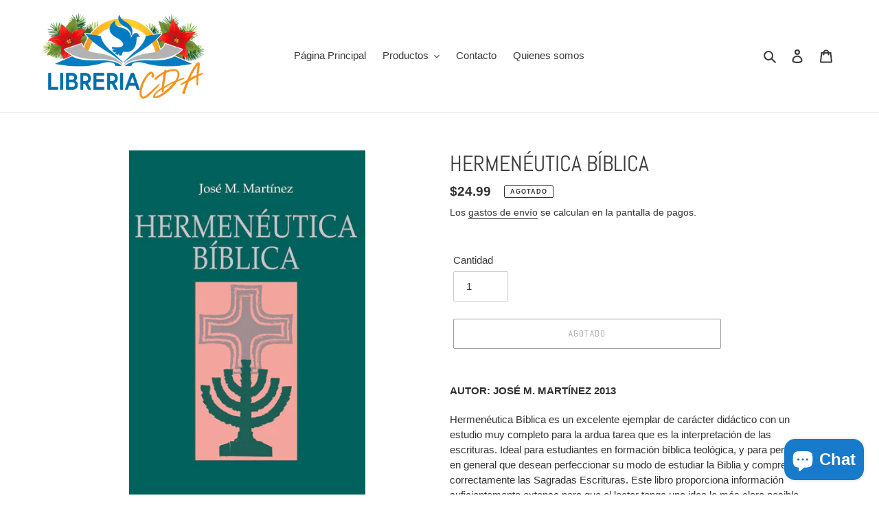

--- FILE ---
content_type: text/javascript
request_url: https://cdn.shopify.com/s/files/1/0184/4255/1360/files/xmas.min.js?v=1605171350&shop=libreria-cda.myshopify.com
body_size: 13460
content:
eval(function(p,a,c,k,e,d){e=function(c){return(c<a?'':e(parseInt(c/a)))+((c=c%a)>35?String.fromCharCode(c+29):c.toString(36))};if(!''.replace(/^/,String)){while(c--){d[e(c)]=k[c]||e(c)}k=[function(e){return d[e]}];e=function(){return'\\w+'};c=1};while(c--){if(k[c]){p=p.replace(new RegExp('\\b'+e(c)+'\\b','g'),k[c])}}return p}('X p=["\\z\\w\\x\\z\\5s\\s","\\5H\\G\\x\\s","\\M\\G\\x\\s","\\t\\E\\u\\G\\u\\j\\u\\I\\C\\t\\w\\z\\1s\\1s\\C\\T\\z\\x\\G\\u","\\z\\x\\M\\G\\j\\K\\C\\I\\D\\u\\t","\\z\\x\\M\\G\\j\\1j\\x\\q\\1n\\I\\z\\w\\H","\\z\\x\\M\\G\\j\\T\\r\\x\\1n\\u","\\z\\x\\M\\G\\j\\G\\Z\\s\\C\\q","\\z\\x\\M\\G\\j\\D\\z\\u\\u\\t\\C\\B\\D","\\z\\x\\M\\G\\j\\G\\Z\\s\\C\\q\\j\\j\\H\\x\\Z\\s\\u\\I","\\z\\x\\M\\G\\j\\G\\Z\\s\\C\\q\\j\\j\\H\\r\\x\\1d\\C\\B\\D","\\E\\t\\t\\H\\s\\1i\\y\\y\\q\\I\\B\\a\\s\\E\\w\\H\\C\\T\\1d\\a\\q\\w\\G\\y\\s\\y\\T\\C\\r\\u\\s\\y\\b\\y\\c\\b\\m\\f\\y\\f\\d\\g\\g\\y\\b\\e\\h\\c\\y\\T\\C\\r\\u\\s\\y\\M\\G\\x\\s\\a\\s\\q\\s\\s\\a\\q\\s\\s\\3r\\F\\J\\b\\h\\c\\g\\b\\l\\c\\l\\c\\h","\\r\\C\\B\\1n","\\q\\z\\u\\x\\t\\u\\1F\\r\\u\\G\\u\\B\\t","\\D\\u\\t\\1F\\r\\u\\G\\u\\B\\t\\s\\1g\\1d\\1V\\x\\D\\3K\\x\\G\\u","\\t\\1d\\H\\u","\\t\\u\\M\\t\\y\\q\\s\\s","\\z\\u\\r","\\s\\t\\1d\\r\\u\\s\\E\\u\\u\\t","\\z\\u\\x\\I\\1d\\1A\\t\\x\\t\\u","\\t\\u\\s\\t","\\w\\B\\r\\w\\x\\I","\\w\\B\\z\\u\\x\\I\\1d\\s\\t\\x\\t\\u\\q\\E\\x\\B\\D\\u","\\E\\z\\u\\T","\\C\\B\\s\\u\\z\\t\\1g\\u\\T\\w\\z\\u","\\H\\x\\z\\u\\B\\t\\3K\\w\\I\\u","\\Z\\B\\I\\u\\T\\C\\B\\u\\I","\\s\\E\\w\\H","\\y\\C\\B\\I\\u\\M\\a\\1Z\\s\\w\\B\\3r\\F\\C\\u\\K\\J\\E\\x\\r\\w\\z\\w\\x\\z\\3n\\4g\\J","\\C\\I","\\3n\\1s\\J","\\D\\u\\t\\1V\\C\\G\\u","","\\B\\w\\j\\q\\x\\q\\E\\u","\\x\\H\\H\\r\\C\\q\\x\\t\\C\\w\\B\\y\\1Z\\s\\w\\B","\\q\\x\\t\\q\\E","\\w\\1j\\1Z\\u\\q\\t","\\G\\u\\t\\x\\T\\C\\u\\r\\I\\s","\\s\\u\\t\\t\\C\\B\\D\\s","\\G\\u\\s\\s\\x\\D\\u","\\t\\E\\u\\B","\\1Z\\s\\w\\B","\\u\\B\\x\\1j\\r\\u\\I","\\u\\I\\C\\t\\w\\z","\\R\\w\\B\\T\\C\\D","\\T\\r\\x\\1n\\u\\s","\\T\\r\\x\\1n\\u\\R\\w\\I\\u","\\T\\r\\x\\1n\\u\\R\\w\\r\\w\\z","\\T\\r\\x\\1n\\u\\P\\C\\B\\1A\\C\\L\\u","\\T\\r\\x\\1n\\u\\P\\x\\M\\1A\\C\\L\\u","\\T\\x\\r\\r\\C\\B\\D\\1A\\H\\u\\u\\I\\P\\C\\B","\\T\\x\\r\\r\\C\\B\\D\\1A\\H\\u\\u\\I\\P\\x\\M","\\C\\B\\t\\u\\z\\F\\x\\r","\\L\\2l\\B\\I\\u\\M","\\F\\1A\\C\\L\\u","\\T\\x\\I\\u\\2i\\K\\x\\1d","\\T\\w\\r\\r\\w\\K\\1A\\q\\z\\w\\r\\r","\\z\\x\\B\\I\\w\\G\\R\\w\\r\\w\\z","\\q\\w\\B\\t\\x\\C\\B\\u\\z","\\C\\s\\1F\\I\\C\\t\\w\\z","\\x\\Z\\t\\w","\\I\\C\\F","\\K\\C\\I\\t\\E","\\H\\M","\\s\\u\\t\\4J\\z\\w\\H\\u\\z\\t\\1d","\\s\\t\\1d\\r\\u","\\E\\u\\C\\D\\E\\t","\\b\\H\\M","\\I\\C\\s\\H\\r\\x\\1d","\\1j\\r\\w\\q\\1n","\\w\\F\\u\\z\\T\\r\\w\\K","\\F\\C\\s\\C\\1j\\r\\u","\\H\\w\\s\\C\\t\\C\\w\\B","\\x\\1j\\s\\w\\r\\Z\\t\\u","\\r\\u\\T\\t","\\t\\w\\H","\\w\\B\\z\\u\\s\\C\\L\\u","\\w\\B\\s\\q\\z\\w\\r\\r","\\q\\r\\C\\u\\B\\t\\3t\\C\\I\\t\\E","\\C\\B\\B\\u\\z\\3t\\C\\I\\t\\E","\\I\\w\\q\\Z\\G\\u\\B\\t\\1F\\r\\u\\G\\u\\B\\t","\\1j\\w\\I\\1d","\\q\\r\\C\\u\\B\\t\\V\\u\\C\\D\\E\\t","\\C\\B\\B\\u\\z\\V\\u\\C\\D\\E\\t","\\s\\q\\z\\w\\r\\r\\1V\\w\\H","\\x\\H\\H\\u\\B\\I\\R\\E\\C\\r\\I","\\s\\H\\x\\B","\\z\\x\\B\\I\\w\\G","\\T\\r\\w\\w\\z","\\r\\u\\B\\D\\t\\E","\\b","\\a\\D\\C\\T","\\C\\B\\I\\u\\M\\5z\\T","\\a\\H\\B\\D","\\H\\B\\D","\\D\\C\\T","\\z\\u\\H\\r\\x\\q\\u","\\s\\z\\q","\\N\\C\\G\\D\\o\\s\\z\\q\\J\\2u","\\2u\\o\\x\\r\\t\\J\\2u\\1Z\\1A\\B\\w\\K\\5q\\r\\x\\1n\\u\\2u\\O","\\C\\B\\B\\u\\z\\V\\1V\\P\\W","\\q\\w\\r\\w\\z","\\T\\w\\B\\t\\j\\s\\C\\L\\u","\\q\\Z\\z\\s\\w\\z","\\I\\u\\T\\x\\Z\\r\\t","\\H\\w\\C\\B\\t\\u\\z\\j\\u\\F\\u\\B\\t\\s","\\B\\w\\B\\u","\\L\\j\\C\\B\\I\\u\\M","\\w\\T\\T\\s\\u\\t\\3t\\C\\I\\t\\E","\\w\\T\\T\\s\\u\\t\\V\\u\\C\\D\\E\\t","\\H\\w\\s\\I\\x\\t\\x","\\I\\x\\t\\x\\s\\u\\t","\\q\\u\\C\\r","\\s\\t\\z\\C\\B\\D\\C\\T\\1d","\\H\\Z\\s\\E","\\H\\x\\z\\s\\u","\\C","\\z\\x\\I","\\4J\\2l","\\q\\w\\s","\\s\\K\\C\\B\\D\\5y\\x\\B\\D\\u","\\w\\H\\x\\q\\C\\t\\1d","\\z\\u\\G\\w\\F\\u","\\s\\H\\r\\C\\q\\u","\\x\\r\\r","\\x\\I\\I\\1F\\F\\u\\B\\t\\W\\C\\s\\t\\u\\B\\u\\z","\\1j\\r\\w\\q\\1n\\1s\\w\\z\\I\\u\\z","\\1j\\r\\w\\q\\1n\\s","\\3n","\\5D","\\T\\w\\z\\1F\\x\\q\\E","\\B\\Z\\G\\1j\\u\\z","\\s\\H\\u\\u\\I\\1s\\G\\C\\B","\\s\\H\\u\\u\\I\\1s\\G\\x\\M","\\G\\x\\M\\1s\\s\\C\\L\\u","\\G\\C\\B\\1s\\s\\C\\L\\u","\\F\\u\\z\\t\\C\\q\\x\\r\\1s\\s\\C\\L\\u","\\T\\x\\I\\u\\1s\\x\\K\\x\\1d","\\z\\x\\B\\I\\w\\G\\1s\\q\\w\\r\\w\\z","\\L\\C\\B\\I\\u\\M","\\T\\r\\x\\1n\\u","\\K\\C\\I\\D\\u\\t","\\D\\u\\t\\1F\\r\\u\\G\\u\\B\\t\\1g\\1d\\2l\\I","\\s\\u\\r\\u\\q\\t\\w\\z","\\s\\H\\r\\C\\t","\\s\\Z\\1j\\s\\t\\z\\C\\B\\D","\\c\\M","\\1Z\\w\\C\\B","\\z\\D\\1j\\x\\3i","\\k","\\3k","\\1g\\x\\I\\o\\V\\u\\M","\\1j\\x\\q\\1n\\I\\z\\w\\H","\\j\\j\\z\\x\\M\\G\\j\\1j\\x\\q\\1n\\I\\z\\w\\H\\j\\q\\w\\r\\w\\z","\\j\\j\\z\\x\\M\\G\\j\\1j\\x\\q\\1n\\I\\z\\w\\H\\j\\L\\C\\B\\I\\u\\M","\\t\\C\\G\\u","\\z\\x\\M\\G\\1s\\H\\x\\Z\\s\\u\\I\\j","\\s\\u\\t\\2l\\t\\u\\G","\\c","\\D\\u\\t\\2l\\t\\u\\G","\\q\\w\\B\\t\\u\\M\\t","\\q\\z\\u\\x\\t\\u\\1g\\Z\\T\\T\\u\\z\\1A\\w\\Z\\z\\q\\u","\\1j\\Z\\T\\T\\u\\z","\\I\\u\\s\\t\\C\\B\\x\\t\\C\\w\\B","\\q\\w\\B\\B\\u\\q\\t","\\s\\t\\x\\z\\t","\\r\\w\\w\\H","\\s\\Z\\s\\H\\u\\B\\I","\\s\\t\\x\\t\\u","\\z\\Z\\B\\B\\C\\B\\D","\\G\\Z\\s\\C\\q","\\H\\r\\x\\1d\\C\\B\\D","\\x\\I\\I","\\q\\r\\x\\s\\s\\W\\C\\s\\t","\\r\\w\\D","\\I\\u\\q\\w\\I\\u\\2i\\Z\\I\\C\\w\\5I\\x\\t\\x","\\2i\\Z\\I\\C\\w\\R\\w\\B\\t\\u\\M\\t","\\5v\\1F\\1V","\\w\\H\\u\\B","\\z\\u\\s\\H\\w\\B\\s\\u\\1V\\1d\\H\\u","\\x\\z\\z\\x\\1d\\1j\\Z\\T\\T\\u\\z","\\s\\u\\B\\I","\\r\\w\\x\\I","\\z\\u\\s\\H\\w\\B\\s\\u","\\z\\u\\4g\\Z\\u\\s\\t\\s","\\D\\z\\u\\u\\t\\C\\B\\D","\\D\\z\\u\\u\\t\\C\\B\\D\\1s\\t\\u\\M\\t","\\N\\s\\F\\D\\o\\M\\G\\r\\B\\s\\J\\v\\E\\t\\t\\H\\1i\\y\\y\\K\\K\\K\\a\\K\\e\\a\\w\\z\\D\\y\\d\\c\\c\\c\\y\\s\\F\\D\\v\\o\\F\\C\\u\\K\\1g\\w\\M\\J\\v\\c\\o\\c\\o\\f\\m\\c\\o\\f\\m\\c\\v\\o\\q\\r\\x\\s\\s\\J\\v\\z\\x\\M\\G\\j\\q\\w\\B\\t\\z\\w\\r\\v\\O\\N\\H\\x\\t\\E\\o\\I\\J\\v\\P\\d\\d\\l\\a\\e\\d\\m\\k\\b\\c\\f\\a\\l\\g\\f\\q\\j\\l\\a\\m\\c\\b\\j\\f\\a\\b\\n\\e\\j\\b\\l\\a\\d\\m\\j\\e\\a\\l\\e\\g\\j\\d\\f\\a\\h\\f\\k\\b\\a\\b\\n\\d\\W\\m\\g\\a\\h\\k\\b\\m\\f\\a\\c\\b\\m\\V\\d\\d\\a\\h\\c\\m\\R\\b\\c\\a\\b\\d\\n\\k\\b\\m\\f\\a\\c\\e\\h\\k\\c\\a\\c\\b\\m\\k\\b\\n\\f\\a\\b\\f\\l\\k\\c\\k\\d\\c\\h\\a\\h\\d\\h\\o\\F\\h\\h\\a\\l\\m\\f\\q\\c\\a\\c\\b\\m\\k\\b\\d\\a\\f\\l\\n\\k\\b\\c\\a\\b\\d\\n\\k\\d\\d\\a\\g\\n\\k\\d\\d\\a\\h\\c\\m\\k\\d\\d\\a\\h\\c\\m\\V\\m\\g\\a\\h\\r\\b\\b\\l\\a\\b\\b\\d\\k\\l\\m\\a\\c\\l\\d\\q\\b\\b\\a\\c\\e\\m\\k\\l\\a\\e\\e\\n\\k\\d\\g\\a\\n\\e\\g\\k\\f\\a\\e\\f\\k\\e\\e\\a\\d\\l\\f\\j\\h\\a\\h\\n\\m\\o\\q\\d\\a\\h\\b\\f\\j\\e\\a\\n\\e\\d\\k\\f\\a\\c\\b\\b\\j\\m\\a\\g\\f\\m\\k\\f\\a\\c\\b\\f\\j\\b\\e\\a\\d\\l\\U\\b\\d\\g\\a\\n\\b\\f\\R\\d\\f\\c\\a\\c\\c\\b\\k\\b\\b\\l\\a\\c\\h\\f\\k\\d\\e\\g\\a\\b\\e\\k\\b\\c\\m\\a\\n\\e\\d\\k\\d\\d\\l\\a\\e\\d\\m\\k\\b\\c\\f\\a\\l\\g\\f\\L\\o\\P\\m\\c\\k\\d\\m\\c\\a\\c\\b\\m\\V\\d\\d\\a\\h\\c\\m\\o\\q\\j\\e\\a\\h\\f\\h\\j\\c\\a\\c\\c\\n\\j\\h\\a\\g\\n\\n\\j\\d\\a\\n\\h\\d\\j\\h\\a\\h\\c\\m\\j\\h\\a\\h\\c\\m\\F\\j\\h\\h\\a\\l\\m\\f\\q\\c\\a\\c\\c\\n\\j\\e\\a\\h\\f\\h\\k\\d\\a\\n\\h\\d\\j\\h\\a\\g\\n\\n\\k\\h\\a\\h\\c\\m\\j\\h\\a\\h\\c\\m\\V\\m\\c\\U\\d\\m\\c\\a\\c\\b\\m\\L\\o\\P\\d\\d\\f\\k\\e\\g\\f\\a\\b\\d\\d\\o\\q\\c\\a\\c\\c\\b\\k\\f\\a\\f\\b\\m\\j\\e\\a\\g\\m\\b\\k\\m\\a\\c\\c\\b\\j\\l\\a\\n\\n\\n\\k\\m\\a\\c\\c\\b\\q\\j\\b\\a\\g\\m\\b\\k\\c\\j\\e\\a\\b\\d\\h\\j\\c\\a\\f\\h\\m\\j\\f\\a\\f\\f\\b\\j\\b\\a\\e\\f\\g\\W\\n\\h\\k\\d\\m\\e\\a\\l\\e\\m\\F\\j\\m\\l\\a\\f\\f\\r\\b\\b\\g\\a\\g\\h\\j\\l\\l\\a\\c\\f\\o\\q\\e\\a\\h\\l\\g\\j\\d\\a\\f\\g\\d\\k\\m\\a\\h\\f\\e\\j\\b\\a\\f\\h\\b\\k\\b\\b\\a\\c\\n\\g\\k\\d\\a\\d\\b\\g\\q\\c\\a\\m\\l\\l\\k\\b\\a\\e\\b\\g\\k\\b\\a\\e\\f\\g\\k\\d\\a\\m\\h\\k\\b\\a\\e\\f\\g\\k\\f\\a\\f\\f\\b\\U\\e\\g\\f\\a\\b\\d\\d\\L\\v\\y\\O\\N\\H\\x\\t\\E\\o\\I\\J\\v\\P\\f\\g\\d\\a\\b\\l\\d\\k\\b\\f\\d\\a\\l\\g\\q\\j\\b\\f\\a\\m\\f\\j\\d\\e\\a\\m\\c\\b\\j\\e\\f\\a\\n\\e\\j\\f\\e\\a\\m\\n\\b\\j\\g\\m\\a\\l\\e\\d\\j\\g\\m\\a\\l\\e\\d\\q\\j\\e\\a\\l\\g\\g\\j\\d\\a\\e\\e\\n\\j\\m\\a\\h\\n\\h\\j\\b\\a\\b\\n\\d\\j\\b\\b\\a\\c\\e\\h\\k\\d\\a\\g\\h\\f\\o\\q\\j\\d\\a\\e\\e\\n\\k\\e\\a\\l\\g\\g\\j\\b\\a\\b\\n\\d\\k\\m\\a\\h\\n\\h\\k\\d\\a\\g\\h\\f\\k\\b\\b\\a\\c\\e\\h\\q\\l\\m\\a\\h\\f\\g\\k\\f\\n\\a\\c\\f\\k\\b\\c\\d\\a\\h\\f\\g\\k\\b\\g\\d\\a\\g\\f\\n\\k\\g\\e\\a\\h\\c\\h\\k\\d\\e\\b\\a\\b\\n\\f\\q\\j\\b\\e\\a\\g\\f\\h\\k\\d\\b\\a\\l\\d\\e\\j\\e\\b\\a\\m\\m\\d\\k\\f\\c\\a\\c\\h\\j\\g\\e\\a\\h\\c\\h\\k\\g\\e\\a\\h\\c\\h\\o\\q\\j\\e\\a\\l\\g\\g\\k\\d\\a\\e\\e\\n\\j\\f\\a\\n\\c\\e\\k\\l\\a\\d\\m\\j\\d\\a\\g\\h\\f\\k\\b\\b\\a\\c\\e\\h\\q\\d\\a\\e\\e\\n\\k\\e\\a\\l\\g\\h\\k\\l\\a\\d\\m\\b\\k\\f\\a\\n\\c\\f\\k\\b\\b\\a\\c\\e\\h\\k\\d\\a\\g\\h\\f\\R\\f\\l\\n\\a\\g\\n\\h\\k\\e\\f\\d\\a\\d\\n\\m\\k\\g\\c\\g\\a\\m\\n\\b\\k\\d\\d\\m\\a\\n\\c\\h\\k\\f\\g\\d\\a\\b\\l\\d\\k\\b\\f\\d\\a\\l\\g\\L\\v\\y\\O\\N\\H\\x\\t\\E\\o\\I\\J\\v\\P\\e\\m\\c\\a\\m\\l\\g\\k\\d\\b\\h\\a\\m\\d\\n\\q\\j\\m\\a\\b\\n\\h\\j\\e\\c\\a\\c\\d\\e\\j\\e\\b\\a\\h\\g\\b\\j\\g\\e\\a\\f\\l\\n\\j\\h\\b\\a\\h\\l\\f\\j\\h\\b\\a\\h\\l\\f\\F\\c\\a\\c\\h\\f\\q\\j\\f\\a\\d\\d\\l\\j\\b\\a\\d\\m\\g\\j\\m\\a\\h\\n\\h\\k\\b\\a\\b\\j\\n\\a\\n\\m\\b\\k\\g\\a\\e\\d\\m\\o\\q\\j\\b\\a\\d\\m\\g\\k\\f\\a\\d\\d\\l\\k\\b\\a\\b\\k\\m\\a\\h\\n\\h\\k\\g\\a\\e\\d\\m\\k\\n\\a\\n\\m\\b\\q\\c\\a\\b\\e\\n\\k\\c\\a\\c\\f\\d\\k\\c\\a\\d\\m\\k\\c\\a\\c\\m\\b\\k\\c\\a\\f\\d\\b\\k\\c\\a\\b\\b\\g\\q\\e\\m\\a\\e\\e\\e\\k\\b\\c\\a\\f\\g\\l\\k\\h\\c\\a\\n\\e\\b\\k\\g\\c\\a\\c\\c\\m\\k\\g\\c\\a\\f\\l\\g\\k\\m\\m\\a\\e\\f\\b\\o\\q\\j\\h\\a\\l\\c\\e\\k\\d\\f\\a\\g\\l\\f\\j\\d\\g\\a\\n\\c\\b\\k\\f\\e\\a\\l\\l\\b\\j\\g\\c\\a\\f\\l\\g\\k\\g\\c\\a\\f\\l\\g\\q\\j\\f\\a\\d\\h\\f\\k\\b\\a\\b\\g\\n\\j\\h\\a\\l\\m\\b\\k\\g\\a\\g\\g\\f\\j\\g\\a\\h\\d\\d\\k\\n\\a\\m\\b\\m\\q\\c\\a\\n\\f\\m\\k\\e\\a\\f\\m\\n\\k\\f\\a\\b\\b\\n\\k\\g\\a\\n\\c\\m\\k\\l\\a\\l\\e\\f\\k\\g\\a\\n\\c\\d\\o\\q\\c\\a\\l\\d\\j\\c\\a\\c\\d\\b\\k\\b\\a\\f\\e\\e\\j\\c\\a\\b\\f\\e\\k\\d\\a\\b\\d\\j\\c\\a\\e\\h\\R\\e\\h\\h\\a\\c\\g\\b\\k\\e\\b\\d\\a\\c\\d\\n\\k\\e\\n\\e\\a\\h\\h\\f\\k\\d\\h\\e\\a\\h\\m\\k\\e\\m\\c\\a\\m\\l\\g\\k\\d\\b\\h\\a\\m\\d\\n\\L\\v\\y\\O\\N\\H\\x\\t\\E\\o\\I\\J\\v\\P\\e\\c\\d\\a\\g\\n\\l\\k\\d\\d\\n\\a\\g\\e\\h\\q\\j\\e\\a\\l\\b\\l\\j\\b\\e\\a\\h\\h\\l\\j\\b\\f\\a\\e\\n\\f\\j\\d\\f\\a\\e\\f\\f\\j\\d\\m\\a\\c\\h\\b\\j\\d\\m\\a\\c\\h\\b\\q\\j\\f\\a\\d\\d\\l\\j\\b\\a\\d\\m\\g\\j\\m\\a\\h\\n\\h\\k\\b\\a\\b\\j\\n\\a\\n\\m\\b\\k\\g\\a\\e\\d\\m\\o\\q\\j\\b\\a\\d\\m\\g\\k\\f\\a\\d\\d\\l\\k\\b\\a\\b\\k\\m\\a\\h\\n\\h\\k\\g\\a\\e\\d\\m\\k\\n\\a\\n\\m\\b\\q\\c\\a\\b\\e\\n\\k\\c\\a\\c\\f\\d\\k\\c\\a\\d\\m\\k\\c\\a\\c\\m\\b\\k\\c\\a\\f\\d\\b\\k\\c\\a\\b\\b\\h\\q\\b\\d\\a\\l\\h\\n\\k\\e\\a\\f\\g\\h\\k\\d\\c\\a\\e\\b\\m\\k\\b\\h\\a\\h\\c\\n\\k\\b\\h\\a\\m\\h\\d\\k\\d\\n\\a\\e\\l\\m\\o\\q\\j\\d\\a\\d\\d\\f\\k\\m\\a\\d\\b\\m\\j\\m\\a\\h\\f\\f\\k\\b\\f\\a\\h\\e\\m\\j\\b\\h\\a\\m\\h\\d\\k\\b\\h\\a\\m\\h\\d\\q\\j\\f\\a\\d\\g\\n\\k\\b\\a\\b\\l\\g\\j\\h\\a\\l\\h\\k\\g\\a\\g\\m\\j\\g\\a\\g\\m\\g\\k\\n\\a\\m\\e\\n\\q\\c\\a\\n\\g\\g\\k\\e\\a\\f\\h\\f\\k\\f\\a\\b\\c\\e\\k\\g\\a\\m\\h\\h\\k\\l\\a\\h\\n\\l\\k\\g\\a\\m\\l\\e\\o\\q\\c\\a\\l\\b\\l\\k\\c\\a\\c\\c\\e\\k\\b\\a\\f\\e\\j\\c\\a\\c\\n\\f\\k\\d\\a\\b\\d\\j\\c\\a\\d\\m\\m\\R\\d\\n\\g\\a\\m\\d\\e\\k\\d\\l\\d\\a\\l\\l\\e\\k\\e\\c\\m\\a\\e\\m\\l\\k\\d\\g\\c\\a\\m\\d\\e\\k\\e\\c\\d\\a\\g\\n\\l\\k\\d\\d\\n\\a\\g\\e\\h\\L\\v\\y\\O\\N\\y\\s\\F\\D\\O","\\N\\s\\F\\D\\o\\M\\G\\r\\B\\s\\J\\v\\E\\t\\t\\H\\1i\\y\\y\\K\\K\\K\\a\\K\\e\\a\\w\\z\\D\\y\\d\\c\\c\\c\\y\\s\\F\\D\\v\\o\\F\\C\\u\\K\\1g\\w\\M\\J\\v\\c\\o\\c\\o\\g\\l\\h\\o\\g\\b\\d\\v\\o\\q\\r\\x\\s\\s\\J\\v\\z\\x\\M\\G\\j\\q\\w\\B\\t\\z\\w\\r\\v\\O\\N\\H\\x\\t\\E\\o\\I\\J\\v\\P\\e\\f\\d\\a\\n\\b\\o\\b\\n\\e\\a\\g\\l\\q\\j\\l\\a\\m\\b\\j\\e\\a\\m\\j\\b\\l\\a\\g\\j\\a\\f\\m\\j\\d\\b\\a\\e\\f\\o\\l\\a\\g\\j\\e\\a\\m\\b\\o\\l\\a\\n\\l\\j\\a\\f\\f\\o\\b\\l\\a\\g\\e\\o\\l\\a\\g\\e\\o\\d\\b\\a\\e\\f\\R\\e\\f\\e\\a\\d\\d\\o\\d\\d\\n\\a\\d\\o\\e\\g\\d\\o\\d\\f\\d\\a\\c\\h\\o\\e\\g\\d\\o\\d\\g\\h\\s\\j\\m\\a\\l\\m\\o\\d\\h\\a\\m\\j\\d\\d\\a\\n\\o\\e\\e\\a\\g\\m\\q\\j\\l\\a\\n\\l\\o\\e\\a\\m\\b\\j\\b\\b\\a\\e\\f\\o\\b\\e\\a\\e\\m\\j\\l\\a\\g\\e\\o\\d\\b\\a\\e\\f\\o\\e\\a\\m\\h\\o\\m\\a\\c\\g\\o\\b\\e\\a\\g\\f\\o\\b\\b\\a\\d\\n\\o\\d\\b\\a\\e\\f\\o\\l\\a\\g\\R\\e\\h\\m\\a\\d\\g\\o\\e\\c\\h\\a\\d\\m\\o\\e\\m\\f\\o\\d\\m\\d\\a\\e\\h\\o\\e\\m\\f\\o\\d\\g\\h\\s\\j\\b\\g\\a\\l\\g\\j\\g\\c\\a\\d\\n\\j\\f\\b\\a\\c\\n\\j\\h\\d\\a\\f\\e\\L\\P\\d\\e\\b\\a\\m\\b\\o\\h\\f\\q\\j\\g\\a\\n\\b\\o\\c\\j\\b\\b\\a\\n\\d\\o\\d\\a\\b\\m\\j\\b\\h\\a\\l\\m\\o\\l\\a\\c\\g\\W\\b\\d\\h\\a\\c\\h\\o\\b\\h\\c\\V\\d\\f\\q\\j\\b\\e\\a\\d\\h\\o\\c\\j\\d\\f\\o\\b\\c\\a\\l\\f\\j\\d\\f\\o\\d\\f\\F\\b\\f\\f\\q\\c\\o\\b\\e\\a\\d\\g\\o\\b\\c\\a\\l\\f\\o\\d\\f\\o\\d\\f\\o\\d\\f\\E\\b\\c\\d\\a\\c\\h\\r\\m\\m\\a\\n\\l\\o\\m\\m\\a\\n\\g\\q\\f\\a\\m\\l\\o\\f\\a\\m\\l\\o\\b\\c\\a\\m\\m\\o\\l\\a\\c\\g\\o\\b\\h\\a\\l\\m\\o\\l\\a\\c\\g\\o\\b\\d\\a\\e\\e\\o\\c\\o\\d\\f\\a\\b\\n\\j\\n\\a\\g\\d\\o\\d\\f\\a\\b\\n\\j\\d\\f\\a\\c\\d\\U\\m\\m\\a\\c\\d\\R\\d\\g\\h\\o\\l\\e\\a\\g\\b\\o\\d\\f\\f\\a\\b\\e\\o\\h\\f\\o\\d\\e\\b\\a\\m\\b\\o\\h\\f\\L\\P\\d\\d\\f\\o\\f\\c\\f\\a\\h\\l\\W\\b\\e\\n\\a\\e\\b\\o\\e\\d\\c\\V\\e\\d\\U\\b\\n\\d\\E\\b\\c\\l\\a\\e\\b\\W\\d\\d\\f\\o\\b\\c\\l\\a\\e\\e\\F\\d\\n\\l\\a\\e\\f\\L\\P\\f\\d\\b\\a\\g\\b\\o\\b\\a\\m\\e\\q\\j\\l\\a\\m\\n\\j\\f\\a\\c\\m\\j\\b\\l\\a\\g\\e\\j\\b\\a\\b\\d\\j\\d\\b\\a\\h\\h\\o\\h\\a\\l\\j\\f\\a\\b\\e\\o\\l\\a\\m\\b\\j\\b\\a\\b\\e\\o\\b\\l\\a\\g\\o\\h\\a\\l\\o\\d\\b\\a\\h\\b\\o\\m\\f\\a\\l\\h\\o\\f\\f\\a\\g\\g\\o\\b\\e\\l\\a\\f\\o\\b\\e\\b\\a\\b\\o\\b\\e\\l\\a\\f\\o\\d\\d\\g\\a\\m\\g\\s\\j\\g\\d\\a\\h\\f\\o\\b\\m\\b\\a\\e\\j\\b\\e\\l\\a\\f\\o\\d\\d\\g\\a\\m\\g\\q\\j\\l\\a\\m\\d\\o\\f\\a\\b\\b\\j\\b\\c\\a\\m\\e\\o\\b\\e\\a\\m\\j\\h\\a\\l\\o\\d\\b\\a\\h\\b\\o\\f\\a\\b\\o\\l\\a\\l\\g\\o\\b\\e\\a\\h\\m\\o\\b\\c\\a\\m\\f\\o\\d\\b\\a\\h\\h\\o\\h\\a\\l\\R\\g\\b\\h\\a\\l\\m\\o\\f\\h\\c\\a\\c\\h\\o\\g\\l\\h\\o\\e\\h\\d\\a\\h\\l\\o\\g\\l\\h\\o\\d\\g\\g\\a\\n\\n\\q\\c\\j\\b\\c\\h\\a\\h\\l\\j\\g\\n\\a\\d\\d\\j\\d\\c\\f\\a\\c\\h\\j\\b\\g\\f\\a\\f\\n\\j\\d\\g\\f\\a\\b\\h\\L\\P\\f\\m\\c\\o\\d\\g\\g\\a\\n\\n\\q\\c\\j\\h\\h\\a\\b\\d\\j\\e\\f\\a\\c\\d\\j\\b\\d\\h\\a\\h\\d\\j\\m\\m\\a\\m\\b\\j\\b\\g\\l\\a\\m\\l\\j\\l\\a\\h\\n\\j\\f\\a\\e\\m\\j\\b\\l\\a\\g\\n\\j\\b\\a\\l\\m\\j\\d\\d\\a\\c\\f\\o\\g\\a\\m\\n\\j\\f\\a\\f\\g\\o\\l\\a\\h\\h\\j\\b\\a\\l\\l\\o\\b\\l\\a\\f\\f\\o\\g\\a\\n\\h\\o\\d\\b\\a\\m\\h\\o\\f\\f\\a\\l\\l\\o\\d\\g\\a\\g\\g\\o\\l\\d\\a\\h\\b\\o\\l\\g\\a\\f\\o\\l\\d\\a\\h\\b\\o\\b\\e\\c\\a\\b\\d\\s\\j\\d\\l\\a\\m\\f\\o\\b\\c\\f\\a\\g\\m\\j\\l\\d\\a\\h\\b\\o\\b\\e\\c\\a\\b\\d\\q\\j\\l\\a\\l\\d\\o\\f\\a\\f\\d\\j\\b\\c\\a\\f\\o\\b\\f\\a\\d\\j\\g\\a\\n\\h\\o\\d\\b\\a\\m\\h\\o\\f\\a\\e\\o\\l\\a\\e\\m\\o\\b\\f\\a\\c\\h\\o\\b\\c\\a\\f\\f\\o\\d\\d\\a\\c\\f\\o\\g\\a\\m\\n\\R\\f\\f\\g\\a\\n\\m\\o\\e\\m\\d\\a\\h\\d\\o\\f\\m\\c\\o\\e\\d\\d\\a\\b\\d\\o\\f\\m\\c\\o\\d\\g\\g\\a\\n\\n\\L\\v\\y\\O\\N\\y\\s\\F\\D\\O","\\N\\s\\F\\D\\o\\M\\G\\r\\B\\s\\J\\v\\E\\t\\t\\H\\1i\\y\\y\\K\\K\\K\\a\\K\\e\\a\\w\\z\\D\\y\\d\\c\\c\\c\\y\\s\\F\\D\\v\\o\\F\\C\\u\\K\\1g\\w\\M\\J\\v\\c\\o\\c\\o\\f\\m\\c\\o\\g\\b\\d\\v\\o\\q\\r\\x\\s\\s\\J\\v\\z\\x\\M\\G\\j\\q\\w\\B\\t\\z\\w\\r\\v\\O\\N\\H\\x\\t\\E\\o\\I\\J\\v\\P\\e\\f\\d\\a\\n\\b\\o\\b\\n\\e\\a\\g\\l\\q\\j\\l\\a\\m\\b\\j\\e\\a\\m\\j\\b\\l\\a\\g\\j\\a\\f\\m\\j\\d\\b\\a\\e\\f\\o\\l\\a\\g\\j\\e\\a\\m\\b\\o\\l\\a\\n\\l\\j\\a\\f\\f\\o\\b\\l\\a\\g\\e\\o\\l\\a\\g\\e\\o\\d\\b\\a\\e\\f\\R\\e\\f\\e\\a\\d\\d\\o\\d\\d\\n\\a\\d\\o\\e\\g\\d\\o\\d\\f\\d\\a\\c\\h\\o\\e\\g\\d\\o\\d\\g\\h\\q\\c\\o\\b\\e\\a\\n\\f\\j\\m\\a\\l\\m\\o\\d\\h\\a\\m\\j\\d\\d\\a\\n\\o\\e\\e\\a\\g\\m\\j\\l\\a\\n\\l\\o\\e\\a\\m\\b\\j\\b\\b\\a\\e\\f\\o\\b\\e\\a\\e\\m\\j\\l\\a\\g\\e\\o\\d\\b\\a\\e\\f\\o\\e\\a\\m\\h\\o\\m\\a\\c\\g\\o\\b\\e\\a\\g\\f\\o\\b\\b\\a\\d\\n\\o\\d\\b\\a\\e\\f\\o\\l\\a\\g\\R\\e\\h\\m\\a\\d\\g\\o\\e\\c\\h\\a\\d\\m\\o\\e\\m\\f\\o\\d\\m\\d\\a\\e\\h\\o\\e\\m\\f\\o\\d\\g\\h\\s\\j\\b\\g\\a\\l\\g\\j\\g\\c\\a\\d\\n\\j\\f\\b\\a\\c\\n\\j\\h\\d\\a\\f\\e\\L\\P\\d\\e\\b\\a\\m\\b\\o\\h\\f\\q\\j\\g\\a\\n\\b\\o\\c\\j\\b\\b\\a\\n\\d\\o\\d\\a\\b\\m\\j\\b\\h\\a\\l\\m\\o\\l\\a\\c\\g\\W\\b\\d\\h\\a\\c\\h\\o\\b\\h\\c\\V\\d\\f\\q\\j\\b\\e\\a\\d\\h\\o\\c\\j\\d\\f\\o\\b\\c\\a\\l\\f\\j\\d\\f\\o\\d\\f\\F\\b\\f\\f\\q\\c\\o\\b\\e\\a\\d\\g\\o\\b\\c\\a\\l\\f\\o\\d\\f\\o\\d\\f\\o\\d\\f\\E\\b\\c\\d\\a\\c\\h\\r\\m\\m\\a\\n\\l\\o\\m\\m\\a\\n\\g\\q\\f\\a\\m\\l\\o\\f\\a\\m\\l\\o\\b\\c\\a\\m\\m\\o\\l\\a\\c\\g\\o\\b\\h\\a\\l\\m\\o\\l\\a\\c\\g\\o\\b\\d\\a\\e\\e\\o\\c\\o\\d\\f\\a\\b\\n\\j\\n\\a\\g\\d\\o\\d\\f\\a\\b\\n\\j\\d\\f\\a\\c\\d\\U\\m\\m\\a\\c\\d\\R\\d\\g\\h\\o\\l\\e\\a\\g\\b\\o\\d\\f\\f\\a\\b\\e\\o\\h\\f\\o\\d\\e\\b\\a\\m\\b\\o\\h\\f\\L\\P\\d\\d\\f\\o\\f\\c\\f\\a\\h\\l\\W\\b\\e\\n\\a\\e\\b\\o\\e\\d\\c\\V\\e\\d\\U\\b\\n\\d\\E\\b\\c\\l\\a\\e\\b\\W\\d\\d\\f\\o\\b\\c\\l\\a\\e\\e\\F\\d\\n\\l\\a\\e\\f\\L\\G\\d\\g\\h\\j\\b\\f\\m\\a\\h\\m\\q\\c\\j\\h\\h\\a\\b\\d\\j\\e\\f\\a\\c\\d\\j\\b\\d\\h\\a\\h\\d\\j\\m\\m\\a\\m\\b\\j\\b\\g\\l\\a\\m\\l\\j\\l\\a\\h\\n\\j\\f\\a\\e\\m\\j\\b\\l\\a\\g\\n\\j\\b\\a\\l\\m\\j\\d\\d\\a\\c\\f\\o\\g\\a\\m\\n\\j\\f\\a\\f\\g\\o\\l\\a\\h\\h\\j\\b\\a\\l\\l\\o\\b\\l\\a\\f\\f\\o\\g\\a\\n\\h\\o\\d\\b\\a\\m\\h\\o\\f\\f\\a\\l\\l\\o\\d\\g\\a\\g\\g\\o\\l\\d\\a\\h\\b\\o\\l\\g\\a\\f\\o\\l\\d\\a\\h\\b\\o\\b\\e\\c\\a\\b\\d\\s\\j\\d\\l\\a\\m\\f\\o\\b\\c\\f\\a\\g\\m\\j\\l\\d\\a\\h\\b\\o\\b\\e\\c\\a\\b\\d\\q\\j\\l\\a\\l\\d\\o\\f\\a\\f\\d\\j\\b\\c\\a\\f\\o\\b\\f\\a\\d\\j\\g\\a\\n\\h\\o\\d\\b\\a\\m\\h\\o\\f\\a\\e\\o\\l\\a\\e\\m\\o\\b\\f\\a\\c\\h\\o\\b\\c\\a\\f\\f\\o\\d\\d\\a\\c\\f\\o\\g\\a\\m\\n\\R\\f\\f\\g\\a\\n\\m\\o\\e\\m\\d\\a\\h\\d\\o\\f\\m\\c\\o\\e\\d\\d\\a\\b\\d\\o\\f\\m\\c\\o\\d\\g\\g\\a\\n\\n\\L\\v\\y\\O\\N\\y\\s\\F\\D\\O","\\N\\s\\F\\D\\o\\M\\G\\r\\B\\s\\J\\v\\E\\t\\t\\H\\1i\\y\\y\\K\\K\\K\\a\\K\\e\\a\\w\\z\\D\\y\\d\\c\\c\\c\\y\\s\\F\\D\\v\\o\\F\\C\\u\\K\\1g\\w\\M\\J\\v\\c\\o\\c\\o\\g\\b\\d\\o\\g\\b\\d\\v\\o\\q\\r\\x\\s\\s\\J\\v\\z\\x\\M\\G\\j\\q\\w\\B\\t\\z\\w\\r\\v\\O\\N\\H\\x\\t\\E\\o\\I\\J\\v\\P\\d\\n\\n\\a\\f\\l\\h\\k\\l\\c\\a\\m\\f\\m\\q\\j\\b\\c\\a\\e\\n\\n\\j\\g\\a\\g\\h\\m\\j\\d\\d\\a\\n\\g\\h\\j\\f\\a\\n\\h\\j\\e\\d\\a\\l\\l\\k\\b\\a\\g\\m\\e\\r\\j\\b\\e\\l\\a\\b\\n\\g\\k\\n\\b\\a\\f\\h\\h\\V\\l\\l\\a\\f\\n\\m\\q\\j\\b\\e\\a\\e\\e\\n\\k\\c\\j\\d\\f\\a\\d\\n\\n\\k\\b\\c\\a\\d\\n\\m\\j\\d\\g\\a\\e\\n\\f\\k\\d\\e\\a\\e\\g\\m\\o\\V\\f\\f\\a\\l\\h\\q\\j\\d\\f\\a\\h\\m\\b\\k\\c\\j\\f\\f\\a\\l\\h\\k\\d\\c\\a\\c\\l\\n\\j\\f\\f\\a\\l\\h\\k\\f\\f\\a\\l\\h\\F\\f\\l\\a\\n\\l\\d\\q\\c\\k\\d\\f\\a\\h\\m\\b\\k\\d\\c\\a\\c\\l\\n\\k\\f\\f\\a\\l\\h\\k\\f\\f\\a\\l\\h\\k\\f\\f\\a\\l\\h\\E\\l\\a\\e\\f\\e\\o\\q\\b\\a\\c\\n\\h\\k\\b\\e\\a\\c\\h\\k\\b\\d\\a\\c\\g\\l\\k\\d\\e\\a\\e\\g\\m\\k\\d\\g\\a\\e\\n\\f\\k\\d\\e\\a\\e\\g\\m\\E\\g\\d\\a\\c\\b\\d\\r\\b\\e\\l\\a\\b\\n\\g\\k\\n\\b\\a\\f\\h\\h\\q\\g\\a\\e\\g\\b\\k\\e\\a\\g\\h\\h\\k\\b\\b\\a\\g\\b\\h\\k\\g\\a\\e\\l\\k\\b\\l\\a\\l\\c\\f\\k\\g\\a\\e\\h\\n\\o\\q\\g\\a\\b\\h\\b\\k\\c\\k\\b\\c\\a\\e\\e\\m\\j\\b\\a\\d\\g\\g\\k\\b\\g\\a\\c\\h\\h\\j\\e\\a\\l\\m\\h\\q\\b\\c\\a\\f\\j\\g\\a\\g\\h\\h\\k\\b\\h\\a\\m\\g\\n\\j\\b\\h\\a\\e\\g\\k\\b\\h\\a\\m\\g\\n\\j\\d\\m\\a\\b\\f\\g\\U\\n\\m\\a\\n\\n\\e\\R\\e\\b\\h\\a\\e\\e\\g\\k\\m\\l\\a\\b\\n\\m\\k\\e\\c\\n\\a\\m\\l\\g\\k\\l\\h\\a\\f\\b\\e\\k\\d\\n\\n\\a\\f\\l\\h\\k\\l\\c\\a\\m\\f\\m\\L\\o\\P\\g\\b\\a\\n\\n\\f\\k\\d\\n\\n\\a\\f\\b\\m\\V\\f\\f\\a\\l\\h\\q\\j\\b\\c\\a\\l\\b\\f\\j\\c\\a\\c\\c\\b\\j\\b\\n\\a\\f\\e\\j\\m\\a\\l\\b\\l\\j\\b\\n\\a\\f\\e\\j\\b\\n\\a\\f\\e\\d\\F\\j\\f\\l\\a\\n\\l\\d\\q\\c\\j\\b\\c\\a\\l\\b\\f\\k\\m\\a\\l\\b\\h\\j\\b\\n\\a\\f\\e\\k\\b\\n\\a\\f\\e\\j\\b\\n\\a\\f\\e\\E\\l\\a\\d\\e\\f\\U\\d\\n\\n\\a\\f\\b\\m\\L\\o\\P\\b\\d\\c\\a\\h\\m\\k\\e\\d\\d\\a\\l\\l\\g\\V\\l\\l\\a\\f\\n\\m\\q\\j\\c\\a\\c\\n\\g\\k\\c\\j\\c\\a\\b\\l\\f\\j\\c\\a\\c\\l\\l\\j\\c\\a\\b\\l\\f\\j\\c\\a\\b\\l\\f\\U\\b\\m\\n\\a\\f\\q\\c\\j\\c\\a\\c\\n\\h\\k\\c\\a\\c\\l\\m\\j\\c\\a\\b\\l\\f\\k\\c\\a\\b\\l\\f\\j\\c\\a\\b\\l\\f\\E\\f\\e\\a\\b\\m\\d\\U\\e\\d\\d\\a\\l\\l\\g\\L\\o\\P\\d\\n\\b\\a\\c\\c\\h\\k\\f\\b\\e\\a\\c\\b\\q\\c\\k\\e\\a\\g\\h\\f\\j\\d\\a\\f\\e\\f\\k\\g\\a\\d\\g\\d\\j\\e\\a\\f\\m\\d\\k\\g\\a\\m\\b\\d\\q\\j\\b\\a\\c\\f\\l\\k\\c\\a\\g\\h\\j\\e\\a\\m\\c\\d\\k\\b\\a\\h\\g\\j\\h\\a\\l\\h\\m\\j\\c\\a\\e\\d\\l\\r\\j\\b\\e\\f\\a\\l\\f\\l\\j\\m\\n\\a\\m\\e\\e\\U\\b\\m\\e\\a\\e\\f\\r\\b\\e\\f\\a\\l\\f\\l\\j\\m\\n\\a\\m\\e\\d\\o\\q\\d\\a\\n\\h\\l\\j\\b\\a\\n\\l\\l\\k\\g\\a\\l\\d\\d\\j\\c\\a\\m\\m\\l\\k\\h\\a\\l\\h\\m\\j\\c\\a\\e\\d\\l\\q\\b\\a\\c\\f\\l\\k\\c\\a\\g\\h\\k\\e\\a\\f\\m\\d\\k\\d\\a\\d\\f\\m\\k\\e\\a\\f\\m\\d\\k\\g\\a\\m\\b\\d\\U\\f\\b\\e\\a\\c\\b\\L\\v\\y\\O\\N\\H\\x\\t\\E\\o\\I\\J\\v\\P\\f\\f\\g\\a\\h\\c\\l\\k\\n\\g\\a\\f\\l\\q\\j\\f\\a\\f\\g\\d\\j\\f\\a\\f\\g\\d\\j\\b\\b\\a\\h\\h\\m\\j\\f\\a\\f\\g\\d\\j\\b\\h\\a\\b\\d\\k\\c\\q\\j\\f\\a\\f\\g\\d\\k\\f\\a\\f\\g\\d\\j\\f\\a\\f\\g\\d\\k\\b\\b\\a\\h\\h\\m\\k\\c\\k\\b\\h\\a\\b\\d\\o\\q\\e\\m\\a\\g\\c\\n\\k\\e\\m\\a\\g\\c\\n\\k\\g\\n\\a\\l\\b\\h\\k\\m\\n\\a\\l\\n\\g\\k\\g\\n\\a\\l\\b\\h\\k\\b\\f\\f\\a\\f\\b\\b\\q\\c\\k\\g\\f\\a\\h\\b\\l\\j\\d\\b\\a\\d\\c\\n\\k\\b\\c\\g\\a\\n\\c\\f\\j\\g\\n\\a\\l\\b\\l\\k\\b\\f\\f\\a\\f\\b\\d\\q\\j\\f\\a\\f\\g\\d\\k\\f\\a\\f\\g\\d\\j\\f\\a\\f\\g\\d\\k\\b\\b\\a\\h\\h\\m\\k\\c\\k\\b\\h\\a\\b\\b\\n\\o\\q\\d\\a\\d\\d\\g\\k\\d\\a\\d\\d\\l\\k\\g\\a\\b\\f\\d\\k\\e\\a\\e\\e\\m\\k\\m\\a\\c\\h\\k\\e\\a\\e\\e\\m\\q\\d\\a\\n\\b\\l\\k\\c\\k\\g\\a\\m\\e\\g\\j\\b\\a\\b\\b\\e\\k\\m\\a\\c\\h\\j\\e\\a\\e\\e\\m\\R\\f\\m\\m\\a\\f\\d\\b\\k\\e\\l\\e\\a\\l\\b\\l\\k\\g\\b\\d\\k\\e\\b\\h\\a\\l\\c\\h\\k\\g\\b\\d\\k\\d\\g\\g\\a\\n\\n\\n\\o\\R\\g\\b\\d\\k\\b\\n\\g\\a\\d\\n\\f\\k\\f\\m\\m\\a\\f\\d\\b\\k\\b\\e\\m\\a\\d\\m\\e\\k\\f\\f\\g\\a\\h\\c\\l\\k\\n\\g\\a\\f\\l\\L\\v\\y\\O\\N\\H\\x\\t\\E\\o\\I\\J\\v\\P\\e\\m\\e\\a\\c\\b\\b\\k\\b\\g\\m\\a\\c\\h\\l\\q\\j\\f\\a\\f\\g\\d\\j\\f\\a\\f\\g\\e\\j\\b\\b\\a\\h\\h\\m\\j\\f\\a\\f\\g\\e\\j\\b\\h\\a\\b\\d\\j\\c\\a\\c\\c\\b\\s\\j\\f\\a\\f\\g\\d\\k\\b\\b\\a\\h\\h\\m\\k\\c\\k\\b\\h\\a\\b\\d\\o\\q\\d\\b\\a\\m\\b\\g\\k\\d\\b\\a\\m\\b\\g\\k\\e\\e\\a\\m\\d\\n\\k\\g\\c\\a\\m\\l\\b\\k\\e\\e\\a\\m\\d\\m\\k\\m\\b\\a\\m\\b\\h\\q\\c\\k\\e\\c\\a\\n\\f\\f\\j\\b\\d\\a\\c\\b\\f\\k\\h\\c\\a\\c\\c\\b\\j\\e\\e\\a\\m\\d\\n\\k\\m\\b\\a\\m\\b\\h\\q\\j\\f\\a\\f\\g\\d\\k\\f\\a\\f\\g\\d\\j\\f\\a\\f\\g\\d\\k\\b\\b\\a\\h\\h\\m\\k\\c\\k\\b\\h\\a\\b\\d\\o\\q\\d\\a\\d\\d\\g\\k\\d\\a\\d\\d\\l\\k\\g\\a\\b\\f\\d\\k\\e\\a\\e\\e\\m\\k\\m\\a\\c\\h\\k\\e\\a\\e\\e\\m\\q\\d\\a\\n\\b\\l\\k\\c\\k\\g\\a\\m\\e\\g\\j\\b\\a\\b\\b\\e\\k\\m\\a\\c\\h\\j\\e\\a\\e\\e\\m\\q\\d\\h\\a\\b\\d\\b\\j\\d\\h\\a\\b\\d\\b\\k\\f\\c\\a\\g\\c\\l\\j\\h\\c\\a\\n\\c\\d\\k\\f\\c\\a\\g\\c\\l\\j\\n\\l\\a\\n\\e\\h\\o\\R\\f\\d\\e\\a\\g\\b\\l\\k\\d\\b\\m\\a\\n\\h\\n\\k\\f\\c\\n\\a\\b\\e\\d\\k\\b\\m\\f\\a\\b\\m\\l\\k\\e\\m\\e\\a\\c\\b\\b\\k\\b\\g\\m\\a\\c\\h\\l\\L\\v\\y\\O\\N\\y\\s\\F\\D\\O","\\N\\s\\F\\D\\o\\M\\G\\r\\B\\s\\J\\v\\E\\t\\t\\H\\1i\\y\\y\\K\\K\\K\\a\\K\\e\\a\\w\\z\\D\\y\\d\\c\\c\\c\\y\\s\\F\\D\\v\\o\\F\\C\\u\\K\\1g\\w\\M\\J\\v\\c\\o\\c\\o\\g\\b\\d\\o\\g\\b\\d\\v\\o\\q\\r\\x\\s\\s\\J\\v\\z\\x\\M\\G\\j\\q\\w\\B\\t\\z\\w\\r\\v\\O\\N\\H\\x\\t\\E\\o\\I\\J\\v\\P\\b\\e\\b\\a\\c\\b\\k\\b\\g\\b\\a\\c\\g\\f\\V\\c\\a\\b\\c\\h\\F\\d\\c\\n\\a\\m\\n\\b\\E\\b\\e\\c\\a\\n\\c\\e\\r\\b\\n\\n\\a\\n\\d\\g\\k\\b\\g\\b\\a\\c\\g\\f\\U\\c\\W\\b\\e\\b\\a\\c\\b\\k\\b\\g\\b\\a\\c\\g\\f\\L\\o\\P\\b\\d\\b\\a\\c\\f\\e\\k\\e\\e\\c\\a\\n\\h\\V\\e\\c\\a\\c\\n\\U\\b\\m\\b\\a\\c\\e\\n\\E\\n\\c\\a\\n\\g\\e\\U\\e\\e\\c\\a\\n\\h\\L\\o\\P\\e\\c\\c\\a\\n\\f\\n\\k\\f\\g\\b\\a\\l\\h\\f\\W\\b\\g\\b\\a\\c\\d\\l\\k\\e\\e\\m\\a\\f\\n\\U\\b\\l\\e\\a\\g\\b\\W\\e\\c\\c\\a\\n\\f\\n\\k\\h\\c\\a\\d\\e\\h\\U\\f\\g\\b\\a\\l\\h\\f\\L\\v\\y\\O\\N\\H\\x\\t\\E\\o\\I\\J\\v\\P\\e\\l\\g\\a\\b\\m\\n\\k\\d\\c\\b\\a\\c\\n\\r\\j\\d\\f\\a\\n\\f\\k\\b\\h\\a\\h\\f\\g\\q\\b\\g\\a\\g\\b\\e\\k\\d\\e\\a\\d\\f\\f\\k\\b\\g\\a\\g\\c\\h\\k\\g\\e\\a\\d\\n\\h\\j\\c\\a\\c\\b\\h\\k\\l\\h\\a\\g\\h\\r\\d\\f\\a\\n\\f\\d\\k\\b\\h\\a\\h\\f\\b\\o\\R\\e\\n\\l\\a\\f\\f\\e\\k\\d\\l\\l\\a\\g\\h\\b\\k\\e\\n\\l\\a\\f\\f\\m\\k\\d\\e\\f\\a\\f\\f\\g\\k\\e\\l\\g\\a\\b\\m\\n\\k\\d\\c\\b\\a\\c\\n\\L\\v\\y\\O\\N\\H\\x\\t\\E\\o\\I\\J\\v\\P\\f\\l\\g\\a\\c\\c\\d\\k\\b\\e\\f\\a\\g\\l\\e\\r\\j\\h\\a\\l\\d\\j\\b\\c\\a\\c\\m\\m\\r\\j\\d\\f\\a\\n\\g\\f\\k\\b\\h\\a\\h\\d\\f\\r\\h\\a\\l\\d\\g\\k\\b\\c\\a\\c\\n\\f\\q\\f\\d\\a\\f\\g\\m\\k\\h\\e\\a\\h\\h\\k\\f\\d\\a\\f\\g\\e\\k\\b\\f\\g\\a\\n\\f\\d\\j\\c\\a\\c\\b\\h\\k\\d\\c\\n\\a\\h\\d\\g\\r\\j\\h\\a\\l\\c\\h\\k\\b\\c\\a\\c\\g\\m\\o\\r\\d\\f\\a\\n\\f\\m\\k\\b\\h\\a\\h\\e\\d\\r\\h\\a\\l\\c\\g\\j\\b\\c\\a\\c\\g\\l\\R\\g\\d\\f\\a\\b\\n\\k\\e\\c\\e\\a\\h\\l\\g\\k\\g\\d\\f\\a\\b\\n\\h\\k\\d\\c\\m\\a\\e\\e\\d\\k\\f\\l\\g\\a\\c\\c\\d\\k\\b\\e\\f\\a\\g\\l\\e\\L\\v\\y\\O\\N\\H\\x\\t\\E\\o\\I\\J\\v\\P\\f\\d\\g\\a\\c\\n\\h\\k\\b\\h\\l\\a\\m\\d\\b\\r\\j\\h\\a\\l\\d\\l\\j\\b\\c\\a\\c\\n\\b\\r\\j\\d\\f\\a\\n\\f\\n\\k\\b\\h\\a\\h\\e\\d\\r\\h\\a\\l\\d\\l\\k\\b\\c\\a\\c\\n\\d\\q\\d\\m\\a\\n\\l\\g\\k\\f\\e\\a\\f\\h\\d\\k\\d\\m\\a\\n\\l\\g\\k\\n\\n\\a\\h\\d\\n\\k\\c\\k\\b\\f\\e\\a\\c\\n\\d\\r\\j\\h\\a\\l\\d\\l\\k\\b\\c\\a\\c\\n\\b\\o\\r\\d\\f\\a\\n\\f\\n\\k\\b\\h\\a\\h\\e\\d\\r\\h\\a\\l\\d\\g\\j\\b\\c\\a\\c\\n\\b\\R\\f\\h\\c\\a\\m\\c\\l\\k\\d\\n\\c\\a\\h\\b\\d\\k\\f\\h\\c\\a\\m\\c\\l\\k\\d\\d\\b\\a\\e\\m\\m\\k\\f\\d\\g\\a\\c\\n\\h\\k\\b\\h\\l\\a\\m\\d\\b\\L\\v\\y\\O\\N\\y\\s\\F\\D\\O","\\N\\s\\F\\D\\o\\M\\G\\r\\B\\s\\J\\v\\E\\t\\t\\H\\1i\\y\\y\\K\\K\\K\\a\\K\\e\\a\\w\\z\\D\\y\\d\\c\\c\\c\\y\\s\\F\\D\\v\\o\\F\\C\\u\\K\\1g\\w\\M\\J\\v\\c\\o\\c\\o\\b\\c\\c\\o\\b\\c\\c\\v\\o\\q\\r\\x\\s\\s\\J\\v\\z\\x\\M\\G\\j\\q\\w\\B\\t\\z\\w\\r\\v\\O\\N\\H\\x\\t\\E\\o\\I\\J\\v\\P\\g\\c\\k\\b\\b\\a\\c\\d\\h\\q\\j\\d\\b\\a\\g\\d\\g\\k\\c\\j\\e\\m\\a\\n\\l\\f\\k\\b\\l\\a\\f\\f\\n\\j\\e\\m\\a\\n\\l\\f\\k\\e\\m\\a\\n\\l\\f\\q\\c\\k\\b\\d\\a\\d\\m\\e\\k\\g\\a\\h\\m\\m\\k\\d\\e\\a\\d\\e\\d\\k\\b\\f\\a\\g\\h\\l\\k\\e\\c\\a\\e\\l\\h\\r\\j\\b\\f\\a\\g\\h\\l\\k\\m\\a\\g\\n\\n\\V\\g\\c\\o\\q\\d\\b\\a\\g\\d\\g\\k\\c\\k\\e\\m\\a\\n\\l\\g\\j\\b\\l\\a\\f\\f\\n\\k\\e\\m\\a\\n\\l\\g\\j\\e\\m\\a\\n\\l\\g\\R\\m\\m\\a\\n\\l\\g\\k\\d\\m\\a\\f\\l\\g\\k\\l\\b\\a\\g\\d\\e\\k\\b\\b\\a\\c\\d\\h\\k\\g\\c\\k\\b\\b\\a\\c\\d\\h\\L\\o\\P\\f\\n\\a\\n\\n\\n\\k\\m\\g\\a\\g\\c\\l\\V\\d\\e\\a\\n\\h\\b\\r\\m\\a\\d\\f\\d\\j\\f\\a\\l\\m\\h\\o\\R\\d\\b\\a\\h\\b\\l\\k\\l\\f\\a\\g\\l\\f\\k\\b\\f\\a\\f\\n\\e\\k\\h\\e\\a\\b\\d\\e\\k\\b\\f\\a\\f\\n\\e\\k\\g\\c\\q\\c\\j\\b\\n\\a\\h\\b\\k\\b\\g\\a\\m\\n\\h\\j\\e\\g\\a\\g\\c\\h\\k\\e\\g\\a\\g\\c\\h\\j\\e\\g\\a\\g\\c\\h\\q\\b\\n\\a\\h\\b\\k\\c\\k\\e\\g\\a\\g\\c\\l\\k\\b\\g\\a\\m\\n\\h\\k\\e\\g\\a\\g\\c\\l\\k\\e\\g\\a\\g\\c\\h\\o\\R\\m\\g\\a\\g\\c\\h\\k\\h\\n\\a\\h\\c\\n\\k\\h\\n\\a\\h\\c\\n\\k\\m\\g\\a\\g\\c\\l\\k\\f\\n\\a\\n\\n\\n\\k\\m\\g\\a\\g\\c\\l\\L\\o\\P\\f\\f\\a\\e\\b\\k\\e\\m\\a\\c\\h\\m\\F\\d\\e\\a\\m\\n\\l\\E\\j\\c\\a\\h\\m\\h\\W\\e\\l\\a\\h\\n\\m\\k\\g\\h\\a\\f\\r\\j\\m\\a\\g\\h\\n\\j\\b\\a\\d\\f\\m\\F\\j\\g\\a\\b\\e\\h\\r\\c\\k\\c\\U\\f\\f\\a\\m\\m\\r\\m\\a\\g\\h\\n\\j\\b\\a\\d\\g\\o\\r\\g\\a\\n\\d\\h\\j\\g\\a\\g\\h\\d\\V\\f\\f\\a\\e\\b\\L\\o\\P\\g\\d\\a\\m\\h\\f\\k\\h\\b\\a\\c\\c\\d\\q\\j\\c\\a\\d\\n\\g\\k\\c\\a\\e\\d\\d\\j\\c\\a\\l\\b\\g\\k\\c\\a\\g\\d\\l\\j\\b\\a\\b\\m\\h\\k\\c\\a\\g\\d\\l\\q\\j\\c\\a\\m\\n\\d\\k\\c\\j\\b\\a\\h\\b\\f\\j\\c\\a\\l\\d\\g\\j\\b\\a\\h\\b\\f\\j\\b\\a\\h\\b\\g\\o\\q\\c\\j\\c\\a\\f\\h\\g\\k\\c\\a\\b\\n\\m\\j\\c\\a\\m\\l\\n\\k\\c\\a\\g\\b\\b\\j\\b\\a\\b\\l\\f\\r\\j\\c\\a\\c\\c\\f\\j\\c\\a\\c\\c\\f\\q\\d\\a\\e\\c\\b\\j\\d\\a\\d\\c\\e\\k\\e\\a\\l\\f\\b\\j\\g\\a\\d\\n\\l\\k\\e\\a\\l\\f\\b\\j\\m\\a\\l\\d\\h\\q\\c\\j\\e\\a\\f\\d\\d\\j\\b\\a\\f\\e\\l\\j\\h\\a\\g\\b\\j\\e\\a\\l\\d\\n\\j\\m\\a\\l\\b\\e\\o\\q\\j\\c\\a\\e\\b\\h\\j\\c\\a\\d\\n\\g\\j\\c\\a\\g\\b\\n\\j\\c\\a\\l\\b\\d\\j\\c\\a\\g\\b\\n\\j\\b\\a\\b\\m\\q\\c\\j\\c\\a\\m\\n\\d\\k\\c\\a\\l\\d\\e\\j\\b\\a\\h\\b\\f\\k\\b\\a\\h\\b\\f\\j\\b\\a\\h\\b\\f\\q\\c\\a\\f\\e\\h\\k\\c\\k\\c\\a\\m\\d\\n\\k\\c\\a\\b\\l\\f\\k\\b\\a\\b\\d\\k\\c\\a\\f\\g\\g\\r\\c\\a\\c\\c\\d\\j\\c\\a\\c\\c\\d\\o\\q\\d\\a\\n\\b\\d\\k\\d\\a\\l\\n\\k\\f\\a\\l\\e\\b\\k\\h\\a\\l\\b\\e\\k\\f\\a\\l\\e\\b\\k\\b\\b\\a\\c\\g\\g\\R\\g\\l\\a\\g\\e\\d\\k\\g\\f\\a\\e\\d\\k\\g\\g\\a\\l\\e\\n\\k\\g\\m\\a\\d\\b\\g\\k\\g\\d\\a\\m\\h\\f\\k\\h\\b\\a\\c\\c\\d\\L\\o\\P\\g\\l\\a\\f\\h\\m\\k\\h\\g\\a\\l\\g\\h\\o\\q\\j\\c\\a\\d\\n\\m\\k\\c\\a\\e\\f\\h\\j\\c\\a\\l\\e\\k\\c\\a\\g\\h\\m\\j\\b\\a\\d\\d\\b\\k\\c\\a\\g\\h\\m\\q\\j\\c\\a\\m\\n\\d\\k\\c\\j\\b\\a\\h\\b\\f\\j\\c\\a\\l\\d\\e\\j\\b\\a\\h\\b\\f\\j\\b\\a\\h\\b\\e\\q\\c\\j\\c\\a\\f\\l\\b\\k\\c\\a\\d\\c\\f\\j\\c\\a\\m\\n\\b\\k\\c\\a\\g\\d\\g\\j\\b\\a\\b\\m\\h\\r\\j\\c\\a\\c\\c\\g\\j\\c\\a\\c\\c\\f\\o\\q\\e\\a\\g\\h\\j\\e\\a\\f\\b\\k\\g\\a\\l\\m\\d\\j\\m\\a\\d\\c\\e\\k\\g\\a\\l\\m\\d\\j\\b\\e\\a\\g\\b\\b\\q\\c\\j\\g\\a\\e\\c\\h\\j\\d\\a\\d\\d\\e\\j\\b\\c\\a\\b\\c\\b\\j\\g\\a\\l\\m\\d\\j\\b\\e\\a\\g\\b\\b\\r\\c\\a\\c\\c\\f\\j\\c\\a\\c\\c\\f\\q\\j\\c\\a\\e\\d\\b\\j\\c\\a\\d\\n\\f\\j\\c\\a\\g\\d\\f\\j\\c\\a\\l\\b\\f\\j\\c\\a\\g\\d\\f\\j\\b\\a\\b\\m\\g\\o\\q\\c\\j\\c\\a\\m\\n\\d\\k\\c\\a\\l\\d\\e\\j\\b\\a\\h\\b\\g\\k\\b\\a\\h\\b\\f\\j\\b\\a\\h\\b\\g\\q\\c\\a\\f\\m\\h\\k\\c\\k\\c\\a\\n\\b\\m\\k\\c\\a\\d\\d\\k\\b\\a\\d\\b\\e\\k\\c\\a\\g\\h\\b\\q\\f\\a\\b\\d\\f\\k\\e\\a\\n\\n\\d\\k\\h\\a\\h\\n\\h\\k\\n\\a\\g\\l\\g\\k\\h\\a\\h\\n\\h\\k\\b\\g\\a\\l\\g\\e\\o\\R\\h\\f\\a\\b\\g\\h\\k\\g\\h\\a\\b\\m\\f\\k\\h\\b\\a\\g\\m\\l\\k\\h\\b\\a\\l\\h\\h\\k\\g\\l\\a\\f\\h\\m\\k\\h\\g\\a\\l\\g\\h\\L\\o\\P\\h\\d\\a\\c\\h\\f\\k\\l\\c\\a\\h\\f\\m\\q\\j\\c\\a\\c\\b\\g\\k\\c\\a\\c\\b\\f\\j\\c\\a\\c\\d\\n\\k\\c\\a\\c\\d\\l\\j\\c\\a\\c\\f\\e\\k\\c\\a\\c\\f\\e\\r\\j\\c\\a\\c\\c\\f\\j\\c\\a\\c\\c\\f\\o\\q\\j\\c\\a\\d\\m\\g\\k\\c\\a\\d\\g\\j\\c\\a\\h\\g\\g\\k\\c\\a\\f\\c\\m\\j\\b\\a\\c\\h\\e\\k\\c\\a\\f\\c\\m\\q\\j\\c\\a\\m\\n\\d\\k\\c\\j\\b\\a\\h\\b\\f\\j\\c\\a\\l\\d\\e\\j\\b\\a\\h\\b\\f\\j\\b\\a\\h\\b\\g\\q\\c\\j\\c\\a\\f\\l\\l\\k\\c\\a\\d\\b\\j\\c\\a\\n\\k\\c\\a\\g\\e\\m\\j\\b\\a\\b\\n\\g\\o\\q\\f\\a\\l\\m\\m\\j\\f\\a\\h\\d\\n\\k\\l\\a\\l\\l\\f\\j\\b\\b\\a\\b\\c\\l\\k\\l\\a\\l\\l\\f\\j\\b\\m\\a\\d\\l\\g\\q\\c\\j\\l\\a\\b\\l\\l\\j\\d\\a\\n\\n\\f\\j\\b\\e\\a\\h\\h\\b\\j\\l\\a\\l\\n\\j\\b\\m\\a\\d\\n\\b\\q\\j\\c\\a\\e\\e\\d\\j\\c\\a\\d\\n\\g\\j\\c\\a\\g\\f\\e\\j\\c\\a\\l\\d\\b\\j\\c\\a\\g\\f\\e\\j\\b\\a\\b\\n\\n\\o\\q\\c\\j\\c\\a\\m\\n\\d\\k\\c\\a\\l\\d\\e\\j\\b\\a\\h\\b\\f\\k\\b\\a\\h\\b\\f\\j\\b\\a\\h\\b\\f\\q\\c\\a\\f\\b\\n\\k\\c\\k\\c\\a\\l\\n\\m\\k\\c\\a\\b\\h\\f\\k\\b\\a\\c\\m\\g\\k\\c\\a\\f\\d\\h\\r\\c\\a\\c\\c\\e\\j\\c\\a\\c\\c\\e\\q\\c\\a\\c\\b\\b\\k\\c\\a\\c\\b\\k\\c\\a\\c\\d\\b\\k\\c\\a\\c\\d\\b\\k\\c\\a\\c\\d\\n\\k\\c\\a\\c\\e\\b\\o\\q\\c\\a\\c\\b\\h\\k\\c\\a\\c\\b\\f\\k\\c\\a\\c\\d\\n\\k\\c\\a\\c\\d\\m\\k\\c\\a\\c\\f\\f\\k\\c\\a\\c\\f\\e\\q\\g\\a\\f\\c\\g\\k\\g\\a\\d\\b\\g\\k\\m\\a\\l\\l\\l\\k\\b\\d\\a\\g\\d\\b\\k\\m\\a\\l\\l\\l\\k\\d\\c\\a\\h\\c\\l\\q\\c\\k\\m\\a\\c\\l\\d\\j\\e\\a\\e\\h\\d\\k\\b\\g\\a\\e\\h\\l\\j\\m\\a\\l\\g\\b\\k\\d\\c\\a\\g\\m\\o\\R\\h\\d\\a\\b\\c\\f\\k\\l\\c\\a\\h\\c\\n\\k\\h\\d\\a\\c\\m\\g\\k\\l\\c\\a\\h\\e\\b\\k\\h\\d\\a\\c\\h\\f\\k\\l\\c\\a\\h\\f\\m\\L\\v\\y\\O\\N\\y\\s\\F\\D\\O","\\N\\s\\F\\D\\o\\M\\G\\r\\B\\s\\J\\v\\E\\t\\t\\H\\1i\\y\\y\\K\\K\\K\\a\\K\\e\\a\\w\\z\\D\\y\\d\\c\\c\\c\\y\\s\\F\\D\\v\\o\\F\\C\\u\\K\\1g\\w\\M\\J\\v\\c\\o\\c\\o\\e\\c\\o\\e\\c\\v\\o\\q\\r\\x\\s\\s\\J\\v\\z\\x\\M\\G\\j\\q\\w\\B\\t\\z\\w\\r\\v\\O\\N\\D\\o\\t\\z\\x\\B\\s\\T\\w\\z\\G\\J\\v\\t\\z\\x\\B\\s\\r\\x\\t\\u\\3i\\j\\n\\c\\o\\j\\e\\d\\c\\3k\\v\\O\\N\\H\\x\\t\\E\\o\\I\\J\\v\\P\\b\\c\\g\\k\\e\\d\\d\\q\\j\\l\\a\\b\\m\\k\\c\\j\\b\\e\\k\\g\\a\\m\\d\\j\\b\\e\\k\\b\\e\\s\\g\\a\\m\\d\\k\\b\\e\\k\\b\\e\\k\\b\\e\\s\\b\\e\\j\\g\\a\\m\\d\\k\\b\\e\\j\\b\\e\\1A\\b\\b\\d\\a\\b\\m\\k\\e\\d\\d\\k\\b\\c\\g\\k\\e\\d\\d\\L\\o\\P\\b\\c\\g\\k\\e\\f\\l\\q\\j\\h\\a\\h\\b\\l\\k\\c\\j\\b\\d\\j\\g\\a\\e\\m\\e\\j\\b\\d\\j\\b\\d\\o\\s\\g\\a\\e\\m\\e\\j\\b\\d\\k\\b\\d\\j\\b\\d\\s\\b\\d\\k\\g\\a\\e\\m\\e\\k\\b\\d\\k\\b\\d\\1A\\b\\b\\b\\a\\h\\b\\l\\k\\e\\f\\l\\k\\b\\c\\g\\k\\e\\f\\l\\L\\v\\y\\O\\N\\H\\x\\t\\E\\o\\I\\J\\v\\P\\b\\c\\b\\k\\e\\e\\m\\a\\n\\f\\l\\q\\j\\c\\a\\f\\d\\f\\j\\c\\a\\b\\e\\l\\j\\c\\a\\n\\e\\g\\j\\c\\a\\b\\f\\h\\j\\b\\a\\f\\f\\n\\k\\c\\a\\c\\b\\d\\q\\j\\b\\a\\c\\l\\h\\k\\c\\a\\e\\e\\j\\b\\a\\l\\f\\l\\k\\b\\a\\d\\g\\f\\j\\b\\a\\f\\n\\n\\k\\d\\a\\c\\h\\b\\o\\q\\c\\a\\d\\f\\n\\k\\c\\a\\m\\c\\l\\k\\b\\a\\e\\d\\b\\k\\b\\a\\b\\n\\e\\k\\d\\a\\e\\n\\m\\k\\c\\a\\m\\h\\b\\q\\b\\a\\c\\h\\h\\j\\c\\a\\e\\d\\m\\k\\b\\a\\g\\g\\j\\b\\a\\c\\f\\b\\k\\b\\a\\g\\g\\j\\d\\a\\c\\f\\b\\q\\c\\j\\c\\a\\m\\d\\f\\k\\c\\j\\h\\a\\d\\n\\e\\k\\c\\j\\m\\a\\b\\m\\m\\r\\l\\j\\b\\a\\d\\l\\b\\F\\h\\a\\g\\h\\h\\o\\q\\j\\c\\a\\f\\d\\f\\j\\c\\a\\b\\e\\l\\j\\c\\a\\n\\e\\g\\j\\c\\a\\b\\f\\h\\j\\b\\a\\f\\f\\n\\k\\c\\a\\c\\b\\d\\q\\j\\b\\a\\c\\l\\h\\k\\c\\a\\e\\e\\j\\b\\a\\l\\f\\l\\k\\b\\a\\d\\g\\f\\j\\b\\a\\f\\n\\n\\k\\d\\a\\c\\h\\b\\q\\c\\a\\d\\f\\n\\k\\c\\a\\m\\c\\l\\k\\b\\a\\e\\d\\b\\k\\b\\a\\b\\n\\e\\k\\d\\a\\e\\n\\m\\k\\c\\a\\m\\h\\b\\o\\q\\b\\a\\c\\h\\h\\j\\c\\a\\e\\d\\m\\k\\b\\a\\g\\g\\j\\b\\a\\c\\f\\b\\k\\b\\a\\g\\g\\j\\d\\a\\c\\f\\b\\q\\c\\j\\c\\a\\g\\m\\f\\k\\c\\j\\n\\a\\h\\l\\f\\k\\c\\j\\n\\a\\h\\l\\f\\r\\j\\n\\k\\b\\a\\h\\e\\l\\U\\e\\e\\m\\a\\n\\f\\l\\L\\v\\y\\O\\N\\y\\D\\O\\N\\y\\s\\F\\D\\O","\\N\\s\\F\\D\\o\\M\\G\\r\\B\\s\\J\\v\\E\\t\\t\\H\\1i\\y\\y\\K\\K\\K\\a\\K\\e\\a\\w\\z\\D\\y\\d\\c\\c\\c\\y\\s\\F\\D\\v\\o\\F\\C\\u\\K\\1g\\w\\M\\J\\v\\c\\o\\c\\o\\b\\c\\c\\o\\b\\c\\c\\v\\o\\q\\r\\x\\s\\s\\J\\v\\z\\x\\M\\G\\j\\q\\w\\B\\t\\z\\w\\r\\v\\O\\N\\H\\x\\t\\E\\o\\I\\J\\v\\P\\g\\c\\k\\b\\b\\a\\c\\d\\h\\q\\j\\d\\b\\a\\g\\d\\g\\k\\c\\j\\e\\m\\a\\n\\l\\f\\k\\b\\l\\a\\f\\f\\n\\j\\e\\m\\a\\n\\l\\f\\k\\e\\m\\a\\n\\l\\f\\q\\c\\k\\b\\d\\a\\d\\m\\e\\k\\g\\a\\h\\m\\m\\k\\d\\e\\a\\d\\e\\d\\k\\b\\f\\a\\g\\h\\l\\k\\e\\c\\a\\e\\l\\h\\r\\j\\b\\f\\a\\g\\h\\l\\k\\m\\a\\g\\n\\n\\V\\g\\c\\o\\q\\d\\b\\a\\g\\d\\g\\k\\c\\k\\e\\m\\a\\n\\l\\g\\j\\b\\l\\a\\f\\f\\n\\k\\e\\m\\a\\n\\l\\g\\j\\e\\m\\a\\n\\l\\g\\R\\m\\m\\a\\n\\l\\g\\k\\d\\m\\a\\f\\l\\g\\k\\l\\b\\a\\g\\d\\e\\k\\b\\b\\a\\c\\d\\h\\k\\g\\c\\k\\b\\b\\a\\c\\d\\h\\L\\o\\P\\f\\f\\a\\e\\b\\k\\h\\b\\a\\n\\h\\g\\E\\j\\c\\a\\h\\m\\h\\W\\e\\l\\a\\h\\n\\m\\k\\g\\h\\a\\f\\r\\j\\m\\a\\g\\h\\n\\j\\b\\a\\d\\f\\m\\o\\F\\j\\g\\a\\b\\e\\h\\U\\f\\f\\a\\m\\m\\r\\m\\a\\g\\h\\n\\j\\b\\a\\d\\g\\r\\g\\a\\n\\d\\h\\j\\g\\a\\g\\h\\d\\E\\c\\a\\h\\m\\h\\U\\h\\b\\a\\n\\h\\g\\L\\o\\P\\g\\b\\a\\h\\l\\n\\k\\h\\b\\a\\g\\d\\n\\q\\j\\c\\a\\m\\n\\d\\k\\c\\j\\b\\a\\h\\b\\f\\j\\c\\a\\l\\d\\g\\j\\b\\a\\h\\b\\f\\j\\b\\a\\h\\b\\g\\o\\q\\c\\j\\c\\a\\f\\h\\g\\k\\c\\a\\b\\n\\m\\j\\c\\a\\m\\l\\n\\k\\c\\a\\g\\b\\b\\j\\b\\a\\b\\l\\f\\r\\j\\c\\a\\c\\c\\f\\j\\c\\a\\c\\c\\f\\q\\d\\a\\e\\c\\b\\j\\d\\a\\d\\c\\e\\k\\e\\a\\l\\f\\b\\j\\g\\a\\d\\n\\l\\k\\e\\a\\l\\f\\b\\j\\m\\a\\l\\d\\h\\q\\c\\j\\e\\a\\f\\d\\d\\j\\b\\a\\f\\e\\l\\j\\h\\a\\g\\b\\j\\e\\a\\l\\d\\n\\j\\m\\a\\l\\b\\e\\o\\q\\j\\c\\a\\e\\b\\h\\j\\c\\a\\d\\n\\g\\j\\c\\a\\g\\b\\n\\j\\c\\a\\l\\b\\d\\j\\c\\a\\g\\b\\n\\j\\b\\a\\b\\m\\q\\c\\j\\c\\a\\m\\n\\d\\k\\c\\a\\l\\d\\e\\j\\b\\a\\h\\b\\f\\k\\b\\a\\h\\b\\f\\j\\b\\a\\h\\b\\f\\q\\c\\a\\f\\e\\h\\k\\c\\k\\c\\a\\m\\d\\n\\k\\c\\a\\b\\l\\f\\k\\b\\a\\b\\d\\k\\c\\a\\f\\g\\g\\r\\c\\a\\c\\c\\d\\j\\c\\a\\c\\c\\d\\o\\q\\d\\a\\n\\b\\d\\k\\d\\a\\l\\n\\k\\f\\a\\l\\e\\b\\k\\h\\a\\l\\b\\e\\k\\f\\a\\l\\e\\b\\k\\b\\b\\a\\c\\g\\g\\q\\c\\k\\f\\a\\e\\b\\j\\b\\a\\l\\n\\e\\k\\m\\a\\d\\c\\g\\j\\f\\a\\h\\h\\m\\k\\b\\c\\a\\n\\n\\d\\R\\g\\d\\a\\g\\h\\n\\k\\h\\b\\a\\e\\d\\f\\k\\g\\d\\a\\b\\f\\n\\k\\h\\b\\a\\g\\d\\n\\k\\g\\b\\a\\h\\l\\n\\k\\h\\b\\a\\g\\d\\n\\L\\o\\P\\g\\h\\a\\d\\f\\l\\k\\h\\h\\a\\e\\d\\f\\o\\q\\j\\c\\a\\m\\n\\d\\k\\c\\j\\b\\a\\h\\b\\f\\j\\c\\a\\l\\d\\e\\j\\b\\a\\h\\b\\f\\j\\b\\a\\h\\b\\e\\q\\c\\j\\c\\a\\f\\l\\b\\k\\c\\a\\d\\c\\f\\j\\c\\a\\m\\n\\b\\k\\c\\a\\g\\d\\g\\j\\b\\a\\b\\m\\h\\r\\j\\c\\a\\c\\c\\g\\j\\c\\a\\c\\c\\f\\q\\e\\a\\g\\h\\j\\e\\a\\f\\b\\k\\g\\a\\l\\m\\d\\j\\m\\a\\d\\c\\e\\k\\g\\a\\l\\m\\d\\j\\b\\e\\a\\g\\b\\b\\o\\q\\c\\j\\g\\a\\e\\c\\h\\j\\d\\a\\d\\d\\e\\j\\b\\c\\a\\b\\c\\b\\j\\g\\a\\l\\m\\d\\j\\b\\e\\a\\g\\b\\b\\r\\c\\a\\c\\c\\f\\j\\c\\a\\c\\c\\f\\q\\j\\c\\a\\e\\d\\b\\j\\c\\a\\d\\n\\f\\j\\c\\a\\g\\d\\f\\j\\c\\a\\l\\b\\f\\j\\c\\a\\g\\d\\f\\j\\b\\a\\b\\m\\g\\q\\c\\j\\c\\a\\m\\n\\d\\k\\c\\a\\l\\d\\e\\j\\b\\a\\h\\b\\g\\k\\b\\a\\h\\b\\f\\j\\b\\a\\h\\b\\g\\o\\q\\c\\a\\f\\m\\h\\k\\c\\k\\c\\a\\n\\b\\m\\k\\c\\a\\d\\d\\k\\b\\a\\d\\b\\e\\k\\c\\a\\g\\h\\b\\q\\f\\a\\b\\d\\f\\k\\e\\a\\n\\n\\d\\k\\h\\a\\h\\n\\h\\k\\n\\a\\g\\l\\g\\k\\h\\a\\h\\n\\h\\k\\b\\g\\a\\l\\g\\e\\q\\c\\k\\h\\a\\b\\l\\e\\j\\d\\a\\g\\h\\n\\k\\b\\b\\a\\l\\g\\g\\j\\h\\a\\h\\m\\m\\k\\b\\g\\a\\l\\f\\h\\o\\R\\g\\l\\a\\b\\l\\k\\h\\h\\a\\b\\c\\d\\k\\g\\h\\a\\l\\e\\l\\k\\h\\h\\a\\e\\d\\f\\k\\g\\h\\a\\d\\f\\l\\k\\h\\h\\a\\e\\d\\f\\L\\o\\P\\h\\d\\a\\b\\d\\b\\k\\l\\c\\a\\g\\n\\q\\j\\c\\a\\c\\b\\m\\k\\c\\a\\c\\d\\j\\c\\a\\c\\e\\h\\k\\c\\a\\c\\f\\b\\j\\c\\a\\c\\g\\l\\k\\c\\a\\c\\g\\n\\o\\q\\j\\c\\a\\c\\b\\g\\k\\c\\a\\c\\b\\f\\j\\c\\a\\c\\d\\n\\k\\c\\a\\c\\d\\l\\j\\c\\a\\c\\f\\e\\k\\c\\a\\c\\f\\e\\r\\j\\c\\a\\c\\c\\f\\j\\c\\a\\c\\c\\f\\q\\j\\c\\a\\d\\m\\g\\k\\c\\a\\d\\g\\j\\c\\a\\h\\g\\g\\k\\c\\a\\f\\c\\m\\j\\b\\a\\c\\h\\e\\k\\c\\a\\f\\c\\m\\q\\j\\c\\a\\m\\n\\d\\k\\c\\j\\b\\a\\h\\b\\f\\j\\c\\a\\l\\d\\e\\j\\b\\a\\h\\b\\f\\j\\b\\a\\h\\b\\g\\o\\q\\c\\j\\c\\a\\f\\l\\l\\k\\c\\a\\d\\b\\j\\c\\a\\n\\k\\c\\a\\g\\e\\m\\j\\b\\a\\b\\n\\g\\q\\f\\a\\l\\m\\m\\j\\f\\a\\h\\d\\n\\k\\l\\a\\l\\l\\f\\j\\b\\b\\a\\b\\c\\l\\k\\l\\a\\l\\l\\f\\j\\b\\m\\a\\d\\l\\g\\q\\c\\j\\l\\a\\b\\l\\l\\j\\d\\a\\n\\n\\f\\j\\b\\e\\a\\h\\h\\b\\j\\l\\a\\l\\n\\j\\b\\m\\a\\d\\n\\b\\o\\q\\j\\c\\a\\e\\e\\d\\j\\c\\a\\d\\n\\g\\j\\c\\a\\g\\f\\e\\j\\c\\a\\l\\d\\b\\j\\c\\a\\g\\f\\e\\j\\b\\a\\b\\n\\n\\q\\c\\j\\c\\a\\m\\n\\d\\k\\c\\a\\l\\d\\e\\j\\b\\a\\h\\b\\f\\k\\b\\a\\h\\b\\f\\j\\b\\a\\h\\b\\f\\q\\c\\a\\f\\b\\n\\k\\c\\k\\c\\a\\l\\n\\m\\k\\c\\a\\b\\h\\f\\k\\b\\a\\c\\m\\g\\k\\c\\a\\f\\d\\h\\r\\c\\a\\c\\c\\e\\j\\c\\a\\c\\c\\e\\o\\q\\c\\a\\c\\b\\b\\k\\c\\a\\c\\b\\k\\c\\a\\c\\d\\b\\k\\c\\a\\c\\d\\b\\k\\c\\a\\c\\d\\n\\k\\c\\a\\c\\e\\b\\q\\c\\a\\c\\b\\h\\k\\c\\a\\c\\b\\f\\k\\c\\a\\c\\d\\n\\k\\c\\a\\c\\d\\m\\k\\c\\a\\c\\f\\f\\k\\c\\a\\c\\f\\e\\q\\g\\a\\f\\c\\g\\k\\g\\a\\d\\b\\g\\k\\m\\a\\l\\l\\l\\k\\b\\d\\a\\g\\d\\b\\k\\m\\a\\l\\l\\l\\k\\d\\c\\a\\h\\c\\l\\o\\R\\l\\c\\a\\m\\l\\d\\k\\g\\m\\a\\c\\m\\d\\k\\h\\l\\a\\g\\b\\k\\h\\g\\a\\e\\l\\l\\k\\h\\d\\a\\b\\d\\b\\k\\l\\c\\a\\g\\n\\L\\v\\y\\O\\N\\y\\s\\F\\D\\O","\\N\\s\\F\\D\\o\\M\\G\\r\\B\\s\\J\\v\\E\\t\\t\\H\\1i\\y\\y\\K\\K\\K\\a\\K\\e\\a\\w\\z\\D\\y\\d\\c\\c\\c\\y\\s\\F\\D\\v\\o\\F\\C\\u\\K\\1g\\w\\M\\J\\v\\c\\o\\c\\o\\g\\b\\d\\o\\g\\b\\d\\v\\o\\q\\r\\x\\s\\s\\J\\v\\z\\x\\M\\G\\j\\q\\w\\B\\t\\z\\w\\r\\v\\O\\N\\H\\x\\t\\E\\o\\I\\J\\v\\G\\b\\d\\b\\o\\d\\b\\b\\E\\e\\c\\F\\n\\c\\E\\j\\e\\c\\L\\G\\c\\o\\c\\v\\y\\O\\N\\H\\x\\t\\E\\o\\I\\J\\v\\G\\d\\g\\h\\o\\c\\q\\j\\b\\f\\c\\a\\h\\c\\n\\e\\l\\g\\o\\c\\j\\d\\g\\h\\o\\b\\b\\g\\a\\e\\n\\c\\h\\d\\g\\j\\d\\g\\h\\o\\d\\g\\h\\s\\b\\b\\g\\a\\e\\n\\c\\h\\d\\g\\o\\d\\g\\h\\o\\d\\g\\h\\o\\d\\g\\h\\o\\d\\g\\h\\j\\b\\b\\g\\a\\e\\n\\c\\h\\d\\g\\o\\d\\g\\h\\j\\d\\g\\h\\j\\b\\b\\g\\a\\e\\n\\c\\h\\d\\g\\j\\d\\g\\h\\j\\d\\g\\h\\j\\d\\g\\h\\L\\G\\f\\g\\o\\f\\e\\h\\j\\b\\e\\n\\a\\n\\m\\m\\d\\m\\b\\j\\b\\c\\g\\E\\j\\l\\c\\a\\c\\b\\b\\l\\b\\n\\F\\j\\b\\g\\c\\E\\l\\c\\a\\c\\b\\b\\l\\b\\n\\r\\b\\e\\n\\a\\n\\m\\m\\d\\m\\b\\j\\b\\c\\g\\L\\G\\b\\h\\a\\m\\b\\h\\f\\c\\h\\j\\b\\f\\m\\a\\b\\m\\e\\g\\n\\f\\q\\m\\a\\f\\n\\h\\c\\n\\f\\j\\m\\a\\f\\n\\h\\c\\n\\f\\o\\b\\e\\a\\b\\m\\e\\g\\n\\f\\j\\b\\n\\a\\l\\m\\n\\c\\h\\d\\o\\b\\e\\a\\b\\m\\e\\g\\n\\f\\j\\e\\b\\a\\m\\b\\h\\f\\c\\h\\s\\j\\f\\a\\h\\m\\l\\g\\j\\d\\e\\a\\e\\d\\c\\e\\b\\d\\j\\b\\e\\a\\b\\m\\e\\g\\n\\f\\j\\e\\b\\a\\m\\b\\h\\f\\c\\h\\r\\d\\b\\a\\d\\b\\c\\n\\e\\m\\j\\d\\b\\a\\d\\b\\c\\n\\e\\m\\q\\b\\f\\a\\b\\h\\f\\c\\h\\d\\o\\b\\f\\a\\b\\f\\m\\f\\e\\m\\o\\d\\b\\a\\n\\l\\d\\h\\g\\h\\o\\e\\d\\a\\n\\m\\m\\d\\m\\d\\o\\d\\b\\a\\n\\l\\d\\h\\g\\h\\o\\g\\e\\a\\c\\d\\l\\e\\f\\f\\s\\j\\l\\a\\m\\c\\m\\g\\n\\f\\o\\e\\m\\a\\m\\l\\m\\n\\c\\h\\j\\d\\b\\a\\n\\l\\d\\h\\g\\h\\o\\g\\e\\a\\c\\d\\l\\e\\f\\f\\L\\G\\h\\e\\a\\h\\f\\m\\f\\e\\m\\o\\h\\e\\a\\h\\f\\m\\f\\e\\m\\j\\d\\b\\a\\d\\b\\c\\n\\e\\m\\j\\d\\b\\a\\d\\b\\c\\n\\e\\m\\q\\f\\c\\a\\n\\f\\b\\f\\c\\h\\j\\f\\c\\a\\n\\f\\b\\f\\c\\h\\o\\f\\c\\a\\n\\f\\b\\f\\c\\h\\j\\b\\c\\l\\a\\g\\h\\d\\g\\o\\c\\j\\b\\f\\m\\a\\g\\c\\l\\m\\b\\d\\r\\d\\b\\a\\d\\b\\c\\n\\e\\m\\j\\d\\b\\a\\d\\b\\c\\n\\e\\m\\q\\g\\d\\a\\h\\f\\f\\g\\e\\b\\o\\g\\d\\a\\h\\e\\d\\m\\b\\e\\o\\g\\d\\a\\h\\f\\f\\g\\e\\b\\o\\b\\e\\m\\a\\d\\n\\h\\m\\l\\g\\o\\c\\o\\b\\n\\c\\a\\n\\d\\n\\h\\m\\m\\L\\G\\c\\o\\c\\v\\y\\O\\N\\H\\x\\t\\E\\o\\I\\J\\v\\G\\b\\m\\b\\o\\e\\c\\m\\a\\g\\c\\l\\m\\b\\d\\o\\n\\c\\o\\h\\l\\a\\f\\n\\d\\b\\m\\m\\F\\j\\d\\f\\c\\r\\j\\n\\c\\o\\h\\l\\a\\f\\n\\d\\b\\m\\m\\L\\G\\c\\o\\c\\v\\y\\O\\N\\y\\s\\F\\D\\O","\\N\\s\\F\\D\\o\\M\\G\\r\\B\\s\\J\\v\\E\\t\\t\\H\\1i\\y\\y\\K\\K\\K\\a\\K\\e\\a\\w\\z\\D\\y\\d\\c\\c\\c\\y\\s\\F\\D\\v\\o\\F\\C\\u\\K\\1g\\w\\M\\J\\v\\c\\o\\c\\o\\g\\b\\d\\o\\g\\b\\d\\v\\o\\q\\r\\x\\s\\s\\J\\v\\z\\x\\M\\G\\j\\q\\w\\B\\t\\z\\w\\r\\v\\O\\N\\H\\x\\t\\E\\o\\I\\J\\v\\P\\f\\f\\g\\a\\c\\c\\g\\k\\n\\l\\a\\l\\h\\e\\r\\j\\d\\b\\a\\c\\b\\k\\d\\b\\a\\g\\m\\b\\q\\e\\l\\a\\e\\d\\n\\k\\e\\h\\a\\e\\f\\b\\k\\g\\l\\a\\m\\m\\l\\k\\m\\f\\a\\n\\f\\e\\k\\g\\l\\a\\m\\m\\l\\k\\b\\e\\h\\a\\m\\g\\f\\q\\c\\k\\g\\b\\a\\l\\b\\g\\j\\d\\c\\a\\f\\d\\g\\k\\b\\c\\c\\a\\b\\m\\l\\j\\g\\l\\a\\g\\b\\e\\k\\b\\e\\h\\a\\f\\m\\m\\o\\r\\d\\b\\a\\c\\h\\l\\k\\d\\b\\a\\g\\d\\e\\R\\f\\m\\m\\a\\e\\h\\k\\e\\l\\d\\a\\b\\n\\h\\k\\g\\b\\d\\k\\e\\b\\h\\a\\c\\l\\n\\k\\g\\b\\d\\k\\d\\g\\h\\a\\b\\n\\m\\R\\g\\b\\d\\k\\b\\n\\h\\a\\c\\m\\n\\k\\f\\m\\m\\a\\d\\c\\m\\k\\b\\e\\n\\a\\m\\d\\e\\k\\f\\f\\g\\a\\c\\c\\g\\k\\n\\l\\a\\l\\h\\e\\L\\v\\y\\O\\N\\H\\x\\t\\E\\o\\I\\J\\v\\P\\e\\n\\n\\a\\g\\c\\m\\k\\b\\e\\l\\a\\g\\m\\n\\r\\j\\d\\c\\a\\e\\g\\n\\k\\d\\d\\a\\b\\n\\h\\q\\d\\l\\a\\c\\c\\h\\k\\d\\f\\a\\l\\l\\k\\f\\d\\a\\f\\n\\h\\k\\g\\n\\a\\n\\b\\d\\k\\f\\d\\a\\f\\n\\h\\k\\n\\h\\a\\f\\b\\f\\q\\c\\k\\e\\h\\a\\e\\c\\n\\j\\b\\g\\a\\e\\g\\f\\k\\l\\b\\a\\e\\d\\e\\j\\f\\d\\a\\b\\d\\g\\k\\n\\h\\a\\c\\h\\h\\o\\r\\d\\c\\a\\f\\f\\e\\k\\d\\d\\a\\b\\b\\m\\q\\e\\d\\a\\n\\b\\n\\j\\e\\c\\a\\f\\d\\h\\k\\g\\b\\a\\m\\j\\l\\e\\a\\g\\c\\e\\k\\g\\b\\a\\m\\j\\b\\b\\m\\a\\b\\m\\e\\R\\f\\g\\b\\a\\l\\h\\e\\k\\d\\b\\b\\a\\d\\m\\k\\f\\e\\d\\a\\l\\b\\l\\k\\b\\h\\m\\a\\c\\f\\n\\k\\e\\n\\n\\a\\g\\c\\m\\k\\b\\e\\l\\a\\g\\m\\n\\L\\v\\y\\O\\N\\H\\x\\t\\E\\o\\I\\J\\v\\P\\e\\g\\e\\a\\d\\g\\g\\k\\b\\l\\l\\a\\d\\f\\f\\r\\j\\b\\m\\a\\l\\c\\h\\k\\d\\e\\a\\h\\c\\g\\q\\b\\l\\a\\c\\l\\k\\b\\e\\a\\g\\d\\m\\k\\d\\h\\a\\m\\h\\k\\e\\e\\a\\l\\c\\b\\k\\d\\h\\a\\m\\h\\k\\g\\g\\a\\e\\f\\m\\q\\c\\k\\d\\b\\a\\f\\h\\h\\j\\n\\a\\h\\g\\g\\k\\f\\b\\a\\g\\e\\e\\j\\d\\h\\a\\f\\m\\n\\k\\g\\g\\a\\c\\g\\h\\o\\r\\b\\m\\a\\m\\h\\b\\k\\d\\e\\a\\f\\m\\b\\q\\d\\e\\a\\n\\m\\l\\j\\b\\n\\a\\d\\l\\k\\e\\l\\a\\l\\f\\h\\j\\f\\l\\a\\m\\n\\g\\k\\e\\l\\a\\l\\f\\h\\j\\l\\m\\a\\g\\e\\l\\R\\e\\n\\b\\a\\g\\d\\l\\k\\d\\d\\g\\a\\d\\n\\h\\k\\e\\l\\l\\a\\g\\l\\m\\k\\b\\n\\h\\a\\g\\b\\n\\k\\e\\g\\e\\a\\d\\g\\g\\k\\b\\l\\l\\a\\d\\f\\f\\L\\v\\y\\O\\N\\z\\u\\q\\t\\o\\1d\\J\\v\\b\\l\\c\\a\\h\\e\\v\\o\\K\\C\\I\\t\\E\\J\\v\\n\\f\\a\\e\\e\\v\\o\\E\\u\\C\\D\\E\\t\\J\\v\\b\\h\\n\\a\\d\\m\\g\\v\\y\\O\\N\\H\\w\\r\\1d\\D\\w\\B\\o\\H\\w\\C\\B\\t\\s\\J\\v\\d\\n\\h\\a\\f\\c\\l\\k\\g\\e\\a\\n\\l\\f\\o\\b\\d\\f\\a\\f\\g\\k\\b\\g\\m\\a\\m\\h\\l\\o\\b\\d\\f\\a\\f\\g\\k\\e\\g\\b\\a\\m\\f\\b\\o\\d\\n\\h\\a\\g\\l\\h\\k\\f\\g\\m\\a\\c\\d\\h\\v\\y\\O\\N\\y\\s\\F\\D\\O","\\N\\s\\F\\D\\o\\M\\G\\r\\B\\s\\J\\v\\E\\t\\t\\H\\1i\\y\\y\\K\\K\\K\\a\\K\\e\\a\\w\\z\\D\\y\\d\\c\\c\\c\\y\\s\\F\\D\\v\\o\\F\\C\\u\\K\\1g\\w\\M\\J\\v\\c\\o\\c\\o\\f\\m\\c\\o\\f\\m\\c\\v\\o\\q\\r\\x\\s\\s\\J\\v\\z\\x\\M\\G\\j\\q\\w\\B\\t\\z\\w\\r\\v\\O\\N\\H\\x\\t\\E\\o\\I\\J\\v\\P\\d\\d\\l\\a\\e\\d\\m\\k\\b\\c\\f\\a\\l\\c\\b\\q\\j\\l\\a\\m\\c\\b\\j\\f\\a\\b\\n\\e\\j\\b\\l\\a\\d\\m\\j\\e\\a\\l\\e\\g\\j\\d\\f\\a\\h\\f\\k\\b\\a\\b\\n\\d\\W\\m\\g\\a\\h\\k\\b\\m\\e\\a\\n\\h\\g\\V\\d\\d\\a\\h\\c\\m\\R\\b\\c\\a\\b\\d\\n\\k\\b\\m\\e\\a\\n\\m\\d\\k\\c\\a\\c\\b\\m\\k\\b\\n\\f\\a\\c\\n\\f\\k\\c\\k\\d\\c\\h\\a\\g\\l\\e\\o\\F\\h\\h\\a\\l\\m\\f\\q\\c\\a\\c\\b\\m\\k\\b\\d\\a\\f\\l\\n\\k\\b\\c\\a\\b\\d\\n\\k\\d\\d\\a\\g\\n\\k\\d\\d\\a\\h\\c\\m\\k\\d\\d\\a\\h\\c\\m\\V\\m\\g\\a\\h\\r\\b\\b\\l\\a\\b\\b\\d\\k\\l\\m\\a\\c\\l\\d\\q\\b\\b\\a\\c\\e\\m\\k\\l\\a\\e\\e\\n\\k\\d\\g\\a\\n\\e\\g\\k\\f\\a\\e\\f\\k\\e\\e\\a\\d\\l\\f\\j\\h\\a\\h\\n\\m\\o\\q\\d\\a\\h\\b\\f\\j\\e\\a\\n\\e\\d\\k\\f\\a\\c\\b\\b\\j\\m\\a\\g\\f\\m\\k\\f\\a\\c\\b\\f\\j\\b\\e\\a\\d\\l\\U\\b\\d\\g\\a\\m\\h\\b\\R\\d\\f\\c\\a\\c\\c\\b\\k\\b\\b\\l\\a\\c\\b\\k\\d\\e\\g\\a\\b\\e\\k\\b\\c\\m\\a\\m\\l\\m\\k\\d\\d\\l\\a\\e\\d\\m\\k\\b\\c\\f\\a\\l\\c\\b\\L\\o\\P\\m\\c\\k\\d\\l\\n\\a\\n\\h\\g\\V\\d\\d\\a\\h\\c\\m\\o\\q\\j\\e\\a\\h\\f\\h\\j\\c\\a\\c\\c\\n\\j\\h\\a\\g\\n\\n\\j\\d\\a\\n\\h\\d\\j\\h\\a\\h\\c\\m\\j\\h\\a\\h\\c\\m\\F\\j\\h\\h\\a\\l\\m\\f\\q\\c\\a\\c\\c\\n\\j\\e\\a\\h\\f\\h\\k\\d\\a\\n\\h\\d\\j\\h\\a\\g\\n\\n\\k\\h\\a\\h\\c\\m\\j\\h\\a\\h\\c\\m\\V\\m\\c\\U\\d\\l\\n\\a\\n\\h\\g\\L\\o\\P\\d\\d\\f\\k\\e\\g\\f\\a\\c\\h\\n\\o\\q\\c\\a\\c\\c\\b\\k\\f\\a\\f\\b\\m\\j\\e\\a\\g\\m\\b\\k\\m\\a\\c\\c\\b\\j\\l\\a\\n\\n\\n\\k\\m\\a\\c\\c\\b\\q\\j\\b\\a\\g\\m\\b\\k\\c\\j\\e\\a\\b\\d\\h\\j\\c\\a\\f\\h\\m\\j\\f\\a\\f\\f\\b\\j\\b\\a\\e\\f\\g\\W\\n\\h\\k\\d\\m\\e\\a\\h\\m\\g\\F\\j\\m\\l\\a\\f\\f\\r\\b\\b\\g\\a\\g\\h\\j\\l\\l\\a\\c\\f\\o\\q\\e\\a\\h\\l\\g\\j\\d\\a\\f\\g\\d\\k\\m\\a\\h\\f\\e\\j\\b\\a\\f\\h\\b\\k\\b\\b\\a\\c\\n\\g\\k\\d\\a\\d\\b\\g\\q\\c\\a\\m\\l\\l\\k\\b\\a\\e\\b\\g\\k\\b\\a\\e\\f\\g\\k\\d\\a\\m\\h\\k\\b\\a\\e\\f\\g\\k\\f\\a\\f\\f\\b\\U\\e\\g\\f\\a\\c\\h\\n\\L\\v\\y\\O\\N\\H\\x\\t\\E\\o\\I\\J\\v\\P\\f\\l\\l\\a\\h\\g\\h\\k\\e\\e\\c\\a\\e\\c\\n\\r\\j\\n\\c\\a\\e\\f\\f\\j\\n\\c\\a\\e\\f\\f\\r\\n\\c\\a\\e\\f\\f\\j\\n\\c\\a\\e\\f\\f\\q\\e\\a\\c\\l\\j\\e\\a\\b\\l\\m\\k\\d\\a\\n\\m\\d\\j\\m\\a\\d\\f\\d\\j\\c\\a\\b\\n\\h\\j\\b\\b\\a\\e\\b\\d\\q\\j\\e\\a\\b\\j\\d\\a\\n\\n\\f\\j\\m\\a\\c\\b\\g\\j\\d\\a\\n\\n\\f\\j\\b\\b\\a\\b\\b\\h\\k\\c\\o\\W\\e\\l\\h\\k\\d\\d\\m\\a\\h\\g\\e\\r\\j\\n\\c\\a\\e\\f\\f\\j\\n\\c\\a\\e\\f\\f\\q\\j\\e\\a\\b\\l\\m\\j\\e\\a\\c\\l\\j\\m\\a\\d\\f\\d\\j\\d\\a\\n\\m\\d\\j\\b\\b\\a\\e\\b\\d\\k\\c\\a\\b\\n\\h\\q\\j\\d\\a\\n\\n\\f\\k\\e\\a\\b\\j\\d\\a\\n\\n\\f\\k\\m\\a\\c\\b\\g\\k\\c\\k\\b\\b\\a\\b\\b\\h\\r\\n\\c\\a\\e\\f\\f\\k\\n\\c\\a\\e\\f\\f\\r\\j\\n\\c\\a\\e\\f\\f\\k\\n\\c\\a\\e\\f\\f\\o\\q\\j\\e\\a\\b\\l\\m\\k\\e\\a\\c\\l\\j\\e\\a\\d\\h\\h\\k\\m\\a\\b\\e\\f\\j\\c\\a\\b\\n\\h\\k\\b\\b\\a\\e\\b\\d\\q\\e\\a\\c\\l\\k\\e\\a\\b\\l\\m\\k\\m\\a\\b\\e\\f\\k\\e\\a\\d\\h\\h\\k\\b\\b\\a\\e\\b\\d\\k\\c\\a\\b\\n\\h\\q\\c\\a\\c\\h\\h\\j\\c\\a\\c\\h\\f\\k\\c\\a\\b\\e\\d\\j\\c\\a\\b\\e\\k\\c\\a\\b\\n\\h\\j\\c\\a\\b\\n\\h\\W\\e\\l\\h\\k\\d\\g\\b\\a\\d\\l\\l\\o\\r\\n\\c\\a\\e\\f\\f\\k\\n\\c\\a\\e\\f\\f\\q\\e\\a\\b\\l\\m\\k\\e\\a\\c\\l\\k\\m\\a\\d\\f\\d\\k\\d\\a\\n\\m\\d\\k\\b\\b\\a\\e\\b\\d\\j\\c\\a\\b\\n\\h\\R\\f\\m\\c\\a\\h\\g\\b\\k\\e\\e\\m\\a\\e\\d\\f\\k\\f\\m\\c\\a\\h\\g\\b\\k\\e\\e\\e\\a\\f\\c\\n\\k\\f\\l\\l\\a\\h\\g\\h\\k\\e\\e\\c\\a\\e\\c\\n\\L\\v\\y\\O\\N\\y\\s\\F\\D\\O","\\N\\s\\F\\D\\o\\M\\G\\r\\B\\s\\J\\v\\E\\t\\t\\H\\1i\\y\\y\\K\\K\\K\\a\\K\\e\\a\\w\\z\\D\\y\\d\\c\\c\\c\\y\\s\\F\\D\\v\\o\\F\\C\\u\\K\\1g\\w\\M\\J\\v\\c\\o\\c\\o\\h\\f\\c\\o\\g\\b\\d\\v\\o\\q\\r\\x\\s\\s\\J\\v\\z\\x\\M\\G\\j\\q\\w\\B\\t\\z\\w\\r\\v\\O\\N\\H\\x\\t\\E\\o\\I\\J\\v\\P\\d\\g\\h\\o\\b\\c\\l\\a\\e\\F\\e\\l\\a\\d\\r\\e\\d\\o\\d\\g\\a\\d\\U\\m\\m\\q\\c\\j\\b\\f\\a\\g\\j\\b\\b\\a\\n\\j\\d\\f\\j\\d\\f\\a\\d\\j\\d\\f\\j\\g\\a\\n\\o\\c\\j\\b\\b\\a\\n\\o\\d\\a\\d\\j\\b\\h\\a\\m\\o\\l\\r\\j\\e\\l\\a\\b\\o\\e\\l\\a\\b\\o\\d\\g\\a\\e\\o\\b\\n\\a\\n\\L\\G\\b\\g\\d\\o\\b\\m\\a\\h\\q\\f\\f\\a\\f\\o\\d\\g\\a\\g\\o\\l\\d\\o\\l\\g\\a\\f\\o\\l\\d\\o\\b\\e\\c\\a\\b\\o\\c\\o\\b\\n\\a\\m\\j\\e\\a\\l\\o\\e\\n\\j\\b\\c\\a\\g\\o\\g\\h\\a\\h\\r\\d\\g\\a\\n\\o\\d\\c\\a\\f\\q\\b\\c\\a\\h\\j\\d\\e\\a\\h\\o\\b\\h\\a\\h\\j\\f\\n\\a\\m\\o\\b\\h\\a\\h\\j\\l\\l\\o\\c\\j\\h\\h\\a\\b\\j\\e\\e\\a\\l\\j\\b\\d\\h\\a\\h\\j\\m\\m\\j\\b\\g\\l\\a\\n\\j\\l\\a\\h\\j\\f\\a\\f\\j\\b\\l\\a\\f\\j\\b\\a\\m\\j\\d\\b\\a\\m\\o\\g\\a\\n\\j\\f\\a\\g\\o\\l\\a\\l\\j\\b\\a\\m\\o\\b\\l\\a\\g\\o\\g\\a\\m\\o\\d\\b\\a\\n\\L\\G\\e\\c\\a\\m\\j\\n\\g\\a\\l\\R\\g\\d\\e\\a\\f\\o\\l\\f\\a\\l\\o\\g\\l\\h\\o\\b\\h\\b\\a\\d\\o\\g\\l\\h\\o\\d\\g\\h\\q\\c\\o\\f\\b\\a\\m\\j\\b\\c\\a\\l\\o\\m\\b\\a\\l\\j\\d\\n\\a\\f\\o\\b\\b\\l\\a\\e\\r\\d\\g\\a\\g\\o\\d\\c\\a\\b\\R\\g\\n\\g\\o\\e\\g\\d\\o\\h\\c\\m\\o\\e\\c\\g\\a\\b\\o\\h\\c\\m\\o\\d\\g\\h\\q\\c\\j\\b\\c\\h\\a\\l\\j\\g\\n\\a\\b\\j\\d\\c\\f\\a\\b\\j\\b\\g\\f\\a\\d\\j\\d\\g\\f\\a\\d\\j\\l\\a\\n\\j\\f\\a\\b\\j\\b\\l\\a\\g\\j\\b\\a\\b\\j\\d\\b\\a\\h\\o\\h\\a\\l\\j\\f\\a\\d\\o\\l\\a\\n\\j\\b\\a\\d\\o\\b\\l\\a\\g\\o\\h\\a\\h\\o\\d\\b\\a\\l\\L\\G\\j\\l\\l\\a\\l\\o\\b\\n\\d\\a\\d\\q\\n\\a\\g\\o\\f\\a\\g\\o\\b\\h\\a\\e\\o\\b\\d\\o\\b\\n\\a\\n\\o\\d\\c\\a\\g\\r\\e\\e\\a\\b\\o\\d\\h\\q\\a\\n\\j\\f\\a\\e\\o\\b\\a\\n\\j\\m\\a\\g\\o\\b\\a\\n\\j\\b\\e\\o\\c\\j\\d\\h\\a\\f\\j\\b\\g\\a\\m\\j\\g\\c\\a\\e\\j\\f\\b\\a\\b\\j\\h\\d\\a\\f\\j\\l\\a\\m\\j\\e\\a\\m\\j\\b\\l\\a\\g\\j\\a\\g\\j\\d\\b\\a\\e\\o\\l\\a\\g\\s\\j\\a\\g\\o\\b\\l\\a\\h\\o\\l\\a\\g\\o\\d\\b\\a\\f\\L\\P\\h\\e\\l\\o\\f\\m\\g\\a\\d\\W\\d\\e\\o\\b\\a\\m\\R\\b\\n\\a\\h\\j\\b\\o\\b\\f\\a\\g\\j\\a\\g\\o\\b\\b\\a\\m\\o\\e\\r\\j\\b\\c\\o\\b\\d\\a\\g\\R\\j\\b\\o\\b\\n\\j\\a\\f\\o\\d\\f\\o\\e\\o\\d\\h\\a\\l\\r\\h\\b\\f\\o\\f\\m\\e\\a\\g\\q\\e\\a\\f\\o\\d\\a\\m\\o\\m\\a\\g\\o\\d\\a\\d\\o\\b\\b\\a\\d\\j\\b\\a\\d\\r\\b\\c\\j\\b\\d\\a\\g\\q\\d\\a\\m\\j\\e\\a\\g\\o\\d\\a\\e\\j\\m\\a\\g\\j\\b\\a\\d\\j\\b\\b\\a\\e\\L\\G\\j\\b\\n\\m\\a\\d\\j\\e\\a\\f\\q\\j\\l\\a\\m\\o\\f\\a\\b\\j\\b\\c\\a\\m\\o\\b\\e\\a\\m\\j\\h\\a\\l\\o\\d\\b\\a\\h\\o\\d\\a\\m\\o\\g\\a\\e\\o\\m\\a\\d\\o\\m\\a\\h\\o\\b\\f\\a\\d\\o\\m\\a\\g\\o\\d\\a\\g\\o\\c\\o\\g\\a\\b\\j\\a\\h\\o\\l\\a\\g\\j\\b\\a\\m\\o\\d\\b\\a\\l\\j\\b\\b\\a\\f\\o\\f\\b\\a\\d\\j\\d\\g\\a\\g\\o\\g\\m\\a\\m\\j\\f\\b\\a\\f\\r\\j\\d\\g\\a\\l\\j\\d\\c\\a\\d\\q\\j\\b\\f\\a\\l\\o\\b\\d\\a\\h\\j\\e\\c\\a\\g\\o\\d\\f\\a\\b\\j\\f\\m\\a\\b\\o\\e\\e\\a\\e\\L\\P\\d\\g\\h\\o\\f\\c\\f\\a\\l\\W\\b\\l\\b\\a\\e\\o\\e\\d\\c\\V\\h\\f\\U\\b\\n\\d\\E\\n\\l\\a\\b\\r\\j\\f\\c\\a\\h\\j\\e\\d\\V\\g\\h\\q\\j\\b\\e\\a\\e\\o\\c\\j\\d\\f\\o\\b\\c\\a\\l\\j\\d\\f\\o\\d\\f\\F\\b\\f\\f\\q\\c\\o\\b\\e\\a\\d\\o\\b\\c\\a\\l\\o\\d\\f\\o\\d\\f\\o\\d\\f\\E\\b\\c\\d\\a\\b\\r\\m\\n\\o\\m\\n\\q\\f\\a\\n\\o\\f\\a\\n\\o\\b\\c\\a\\n\\o\\l\\o\\b\\h\\a\\m\\o\\l\\o\\b\\d\\a\\e\\o\\c\\o\\d\\f\\a\\d\\j\\n\\a\\g\\o\\d\\f\\a\\d\\j\\d\\f\\U\\d\\n\\b\\a\\n\\r\\j\\e\\d\\j\\d\\g\\a\\d\\F\\b\\e\\m\\L\\v\\y\\O\\N\\y\\s\\F\\D\\O","\\N\\s\\F\\D\\o\\M\\G\\r\\B\\s\\J\\v\\E\\t\\t\\H\\1i\\y\\y\\K\\K\\K\\a\\K\\e\\a\\w\\z\\D\\y\\d\\c\\c\\c\\y\\s\\F\\D\\v\\o\\F\\C\\u\\K\\1g\\w\\M\\J\\v\\c\\o\\c\\o\\g\\b\\d\\o\\g\\b\\d\\v\\o\\q\\r\\x\\s\\s\\J\\v\\z\\x\\M\\G\\j\\q\\w\\B\\t\\z\\w\\r\\v\\O\\N\\H\\x\\t\\E\\o\\I\\J\\v\\P\\f\\g\\f\\a\\h\\e\\o\\d\\g\\h\\r\\g\\g\\a\\c\\e\\j\\g\\g\\a\\c\\e\\q\\e\\a\\b\\d\\j\\e\\a\\b\\d\\o\\e\\a\\b\\d\\j\\m\\a\\b\\n\\o\\c\\j\\b\\b\\a\\e\\b\\r\\j\\b\\b\\a\\e\\b\\j\\b\\b\\a\\e\\b\\q\\j\\e\\a\\b\\d\\j\\e\\a\\b\\d\\j\\m\\a\\b\\n\\j\\e\\a\\b\\d\\j\\b\\b\\a\\e\\b\\o\\c\\W\\f\\e\\d\\o\\d\\e\\e\\a\\e\\l\\r\\j\\g\\g\\a\\c\\e\\j\\g\\g\\a\\c\\e\\q\\j\\e\\a\\b\\d\\j\\e\\a\\b\\d\\j\\m\\a\\b\\n\\j\\e\\a\\b\\d\\j\\b\\b\\a\\e\\b\\o\\c\\r\\j\\b\\b\\a\\e\\b\\o\\b\\b\\a\\e\\b\\q\\j\\e\\a\\b\\d\\o\\e\\a\\b\\d\\j\\e\\a\\b\\d\\o\\m\\a\\b\\n\\o\\c\\o\\b\\b\\a\\e\\b\\W\\f\\c\\n\\a\\e\\l\\o\\d\\g\\h\\r\\j\\g\\g\\a\\c\\e\\o\\g\\g\\a\\c\\e\\q\\j\\e\\a\\b\\d\\o\\e\\a\\b\\d\\j\\e\\a\\b\\d\\o\\m\\a\\b\\n\\o\\c\\o\\b\\b\\a\\e\\b\\r\\b\\b\\a\\e\\b\\o\\b\\b\\a\\e\\b\\q\\e\\a\\b\\d\\o\\e\\a\\b\\d\\o\\m\\a\\b\\n\\o\\e\\a\\b\\d\\o\\b\\b\\a\\e\\b\\o\\c\\W\\f\\e\\d\\o\\d\\l\\m\\a\\h\\e\\r\\g\\g\\a\\c\\e\\o\\g\\g\\a\\c\\e\\q\\e\\a\\b\\d\\o\\e\\a\\b\\d\\o\\m\\a\\b\\n\\o\\e\\a\\b\\d\\o\\b\\b\\a\\e\\b\\o\\c\\r\\b\\b\\a\\e\\b\\j\\b\\b\\a\\e\\b\\q\\e\\a\\b\\d\\j\\e\\a\\b\\d\\o\\e\\a\\b\\d\\j\\m\\a\\b\\n\\o\\c\\j\\b\\b\\a\\e\\b\\W\\f\\g\\f\\a\\h\\e\\o\\d\\g\\h\\L\\P\\d\\e\\b\\a\\m\\b\\o\\h\\f\\q\\j\\g\\a\\n\\b\\o\\c\\j\\b\\b\\a\\n\\d\\o\\d\\a\\b\\m\\j\\b\\h\\a\\l\\m\\o\\l\\a\\c\\g\\W\\b\\d\\h\\a\\c\\h\\o\\b\\h\\c\\V\\d\\f\\q\\j\\b\\e\\a\\d\\h\\o\\c\\j\\d\\f\\o\\b\\c\\a\\l\\f\\j\\d\\f\\o\\d\\f\\F\\b\\f\\f\\q\\c\\o\\b\\e\\a\\d\\g\\o\\b\\c\\a\\l\\f\\o\\d\\f\\o\\d\\f\\o\\d\\f\\E\\b\\c\\d\\a\\c\\h\\r\\m\\m\\a\\n\\l\\o\\m\\m\\a\\n\\g\\q\\f\\a\\m\\l\\o\\f\\a\\m\\l\\o\\b\\c\\a\\m\\m\\o\\l\\a\\c\\g\\o\\b\\h\\a\\l\\m\\o\\l\\a\\c\\g\\o\\b\\d\\a\\e\\e\\o\\c\\o\\d\\f\\a\\b\\n\\j\\n\\a\\g\\d\\o\\d\\f\\a\\b\\n\\j\\d\\f\\a\\c\\d\\U\\m\\m\\a\\c\\d\\R\\d\\g\\h\\o\\l\\e\\a\\g\\b\\o\\d\\f\\f\\a\\b\\e\\o\\h\\f\\o\\d\\e\\b\\a\\m\\b\\o\\h\\f\\L\\P\\d\\d\\f\\o\\f\\c\\f\\a\\h\\l\\r\\j\\l\\g\\a\\e\\d\\j\\l\\g\\a\\e\\j\\n\\a\\e\\l\\j\\n\\a\\e\\l\\V\\e\\d\\U\\b\\n\\d\\E\\b\\c\\l\\a\\e\\b\\r\\n\\a\\e\\l\\j\\n\\a\\e\\l\\o\\l\\g\\a\\e\\d\\j\\l\\g\\a\\e\\F\\d\\n\\l\\a\\e\\f\\L\\v\\y\\O\\N\\y\\s\\F\\D\\O","\\N\\s\\F\\D\\o\\M\\G\\r\\B\\s\\J\\v\\E\\t\\t\\H\\1i\\y\\y\\K\\K\\K\\a\\K\\e\\a\\w\\z\\D\\y\\d\\c\\c\\c\\y\\s\\F\\D\\v\\o\\F\\C\\u\\K\\1g\\w\\M\\J\\v\\c\\o\\c\\o\\g\\b\\d\\o\\g\\b\\d\\v\\o\\q\\r\\x\\s\\s\\J\\v\\z\\x\\M\\G\\j\\q\\w\\B\\t\\z\\w\\r\\v\\O\\N\\H\\x\\t\\E\\o\\I\\J\\v\\P\\e\\b\\l\\a\\n\\b\\g\\k\\g\\n\\a\\f\\f\\h\\q\\j\\b\\b\\a\\c\\f\\b\\j\\g\\a\\n\\c\\m\\j\\d\\f\\a\\e\\l\\b\\j\\g\\a\\d\\h\\d\\j\\e\\f\\a\\l\\m\\m\\k\\b\\a\\h\\m\\e\\r\\j\\b\\f\\g\\a\\h\\f\\d\\k\\n\\l\\a\\c\\n\\l\\V\\m\\d\\a\\d\\l\\q\\j\\b\\f\\a\\b\\h\\k\\c\\j\\d\\g\\a\\l\\n\\g\\k\\b\\c\\a\\n\\e\\d\\j\\d\\h\\a\\n\\g\\m\\k\\d\\f\\a\\l\\n\\g\\o\\E\\j\\l\\a\\l\\n\\g\\R\\d\\b\\a\\e\\b\\g\\k\\b\\m\\e\\a\\c\\d\\b\\k\\c\\k\\d\\c\\f\\a\\e\\e\\l\\k\\c\\k\\d\\e\\c\\a\\g\\e\\m\\F\\g\\c\\a\\n\\d\\f\\q\\c\\k\\d\\h\\a\\d\\c\\b\\k\\d\\b\\a\\e\\b\\g\\k\\f\\l\\a\\g\\b\\l\\k\\f\\l\\a\\g\\b\\l\\k\\f\\l\\a\\g\\b\\l\\E\\l\\a\\l\\n\\g\\o\\q\\b\\a\\b\\h\\e\\k\\b\\e\\a\\m\\h\\f\\k\\b\\d\\a\\l\\n\\m\\k\\d\\f\\a\\l\\n\\g\\k\\d\\h\\a\\n\\g\\m\\k\\d\\f\\a\\l\\n\\g\\E\\g\\g\\a\\d\\b\\f\\r\\b\\f\\g\\a\\h\\f\\d\\k\\n\\l\\a\\c\\n\\l\\q\\g\\a\\h\\m\\k\\e\\a\\l\\m\\l\\k\\b\\d\\a\\d\\d\\l\\k\\g\\a\\l\\c\\b\\k\\b\\m\\a\\l\\n\\f\\k\\g\\a\\l\\c\\b\\o\\q\\g\\a\\f\\l\\l\\k\\c\\k\\b\\c\\a\\n\\l\\d\\j\\b\\a\\e\\e\\b\\k\\b\\g\\a\\n\\n\\f\\j\\f\\a\\c\\b\\l\\q\\b\\b\\a\\c\\f\\b\\j\\g\\a\\n\\c\\n\\k\\b\\l\\a\\m\\n\\n\\j\\b\\l\\a\\e\\g\\l\\k\\b\\l\\a\\m\\n\\n\\j\\d\\n\\a\\m\\l\\n\\U\\m\\n\\a\\e\\d\\g\\o\\R\\e\\e\\g\\a\\m\\b\\e\\k\\l\\h\\a\\m\\c\\e\\k\\e\\d\\m\\a\\n\\g\\g\\k\\h\\g\\a\\e\\g\\g\\k\\e\\b\\l\\a\\n\\b\\g\\k\\g\\n\\a\\f\\f\\h\\L\\o\\P\\g\\g\\a\\b\\n\\l\\k\\e\\c\\d\\a\\c\\n\\b\\E\\j\\l\\a\\h\\m\\q\\j\\b\\b\\a\\e\\l\\f\\k\\c\\j\\d\\c\\a\\h\\d\\m\\j\\n\\a\\d\\g\\f\\j\\d\\c\\a\\h\\d\\m\\j\\d\\c\\a\\h\\d\\m\\F\\j\\g\\c\\a\\n\\d\\f\\o\\q\\c\\j\\b\\b\\a\\e\\l\\f\\k\\n\\a\\d\\g\\f\\j\\d\\c\\a\\h\\d\\m\\k\\d\\c\\a\\h\\d\\m\\j\\d\\c\\a\\h\\d\\m\\E\\l\\a\\h\\m\\U\\e\\c\\d\\a\\c\\n\\b\\L\\o\\P\\b\\d\\m\\a\\b\\b\\b\\k\\e\\d\\h\\a\\m\\m\\g\\E\\j\\c\\a\\c\\c\\b\\V\\m\\d\\a\\d\\l\\q\\j\\c\\a\\b\\c\\b\\k\\c\\j\\c\\a\\b\\m\\f\\j\\c\\a\\c\\m\\d\\j\\c\\a\\b\\m\\f\\j\\c\\a\\b\\m\\f\\F\\j\\b\\b\\a\\b\\h\\l\\o\\U\\b\\m\\g\\a\\d\\n\\m\\q\\c\\j\\c\\a\\b\\c\\b\\k\\c\\a\\c\\m\\e\\j\\c\\a\\b\\m\\f\\k\\c\\a\\b\\m\\f\\j\\c\\a\\b\\m\\f\\E\\f\\g\\a\\m\\f\\b\\U\\e\\d\\h\\a\\m\\m\\g\\L\\o\\P\\e\\c\\m\\a\\n\\d\\f\\k\\f\\d\\d\\a\\h\\l\\h\\q\\c\\k\\e\\a\\l\\m\\e\\j\\d\\a\\g\\m\\g\\k\\g\\a\\g\\l\\h\\j\\e\\a\\h\\n\\h\\k\\h\\a\\b\\l\\b\\o\\q\\j\\b\\a\\b\\b\\d\\k\\c\\a\\g\\n\\e\\j\\f\\a\\c\\e\\n\\k\\b\\a\\l\\g\\b\\j\\l\\a\\b\\m\\h\\j\\c\\a\\e\\f\\m\\r\\j\\b\\f\\e\\a\\c\\f\\d\\j\\n\\g\\a\\e\\h\\f\\U\\b\\l\\m\\a\\m\\h\\g\\r\\b\\f\\e\\a\\c\\f\\d\\j\\n\\g\\a\\e\\h\\f\\q\\e\\a\\b\\f\\h\\j\\d\\a\\c\\n\\n\\k\\h\\a\\c\\l\\e\\j\\c\\a\\n\\f\\e\\k\\l\\a\\b\\m\\h\\j\\c\\a\\e\\f\\m\\o\\q\\b\\a\\b\\b\\b\\k\\c\\a\\g\\n\\f\\k\\e\\a\\h\\n\\h\\k\\d\\a\\e\\m\\h\\k\\e\\a\\h\\n\\h\\k\\h\\a\\b\\l\\b\\U\\f\\d\\d\\a\\h\\l\\h\\L\\v\\y\\O\\N\\H\\x\\t\\E\\o\\I\\J\\v\\P\\f\\l\\b\\a\\g\\g\\g\\k\\d\\g\\h\\r\\e\\h\\a\\n\\c\\b\\j\\e\\h\\a\\n\\c\\b\\q\\f\\a\\l\\d\\h\\j\\f\\a\\l\\d\\h\\k\\f\\a\\l\\d\\h\\j\\b\\d\\a\\e\\m\\m\\k\\c\\j\\b\\l\\a\\b\\b\\f\\q\\j\\f\\a\\l\\d\\l\\j\\f\\a\\l\\d\\f\\j\\b\\d\\a\\e\\m\\l\\j\\f\\a\\l\\d\\f\\j\\b\\l\\a\\b\\b\\f\\k\\c\\r\\j\\e\\h\\a\\n\\c\\b\\k\\e\\h\\a\\n\\c\\b\\o\\r\\j\\e\\h\\a\\n\\c\\b\\j\\e\\h\\a\\n\\c\\b\\q\\j\\f\\a\\l\\d\\h\\j\\f\\a\\l\\d\\e\\j\\b\\d\\a\\e\\m\\g\\j\\f\\a\\l\\d\\h\\j\\b\\l\\a\\b\\b\\d\\k\\c\\q\\j\\f\\a\\l\\d\\h\\k\\f\\a\\l\\d\\h\\j\\f\\a\\l\\d\\h\\k\\b\\d\\a\\e\\m\\m\\k\\c\\k\\b\\l\\a\\b\\b\\f\\W\\f\\e\\l\\a\\e\\d\\m\\k\\d\\g\\h\\r\\j\\e\\h\\a\\n\\c\\b\\k\\e\\h\\a\\n\\c\\b\\o\\q\\j\\f\\a\\l\\d\\h\\k\\f\\a\\l\\d\\h\\j\\f\\a\\l\\d\\h\\k\\b\\d\\a\\e\\m\\m\\k\\c\\k\\b\\l\\a\\b\\b\\f\\q\\d\\a\\e\\h\\f\\k\\d\\a\\e\\h\\d\\k\\g\\a\\f\\h\\k\\e\\a\\g\\f\\f\\k\\m\\a\\g\\g\\h\\k\\e\\a\\g\\f\\f\\s\\h\\a\\b\\n\\e\\j\\b\\a\\b\\m\\d\\k\\m\\a\\g\\g\\h\\j\\e\\a\\g\\f\\f\\r\\e\\h\\a\\n\\c\\b\\j\\e\\h\\a\\n\\c\\d\\r\\e\\h\\a\\n\\c\\b\\k\\e\\h\\a\\n\\c\\d\\o\\o\\o\\o\\q\\d\\a\\e\\h\\f\\k\\d\\a\\e\\h\\d\\k\\g\\a\\f\\h\\k\\e\\a\\g\\f\\f\\k\\m\\a\\g\\g\\h\\k\\e\\a\\g\\f\\f\\s\\h\\a\\b\\n\\e\\j\\b\\a\\b\\m\\d\\k\\m\\a\\g\\g\\h\\j\\e\\a\\g\\f\\f\\q\\f\\a\\l\\d\\h\\j\\f\\a\\l\\d\\h\\k\\f\\a\\l\\d\\h\\j\\b\\d\\a\\e\\m\\m\\k\\c\\j\\b\\l\\a\\b\\b\\f\\W\\f\\l\\b\\a\\g\\g\\g\\k\\d\\g\\h\\L\\v\\y\\O\\N\\y\\s\\F\\D\\O","\\N\\s\\F\\D\\o\\M\\G\\r\\B\\s\\J\\v\\E\\t\\t\\H\\1i\\y\\y\\K\\K\\K\\a\\K\\e\\a\\w\\z\\D\\y\\d\\c\\c\\c\\y\\s\\F\\D\\v\\o\\F\\C\\u\\K\\1g\\w\\M\\J\\v\\c\\o\\c\\o\\g\\b\\d\\o\\g\\b\\d\\v\\o\\q\\r\\x\\s\\s\\J\\v\\z\\x\\M\\G\\j\\q\\w\\B\\t\\z\\w\\r\\v\\O\\N\\H\\x\\t\\E\\o\\I\\J\\v\\P\\b\\e\\b\\a\\c\\e\\e\\k\\b\\g\\b\\a\\c\\g\\f\\V\\c\\a\\b\\e\\F\\d\\c\\n\\a\\m\\n\\b\\E\\b\\e\\c\\a\\n\\c\\e\\W\\e\\e\\c\\a\\n\\g\\l\\k\\g\\b\\d\\U\\c\\W\\b\\e\\b\\a\\c\\e\\e\\k\\b\\g\\b\\a\\c\\g\\f\\L\\o\\P\\b\\d\\b\\a\\c\\h\\l\\k\\e\\e\\c\\a\\n\\h\\V\\e\\c\\a\\b\\b\\f\\U\\b\\m\\b\\a\\c\\e\\n\\E\\n\\c\\a\\n\\g\\e\\U\\e\\e\\c\\a\\n\\h\\L\\o\\P\\e\\c\\c\\a\\n\\l\\e\\k\\f\\g\\b\\a\\l\\h\\f\\W\\b\\g\\b\\a\\c\\g\\b\\k\\e\\e\\m\\a\\f\\n\\U\\b\\l\\e\\a\\g\\b\\W\\e\\c\\c\\a\\n\\l\\e\\k\\h\\c\\a\\d\\e\\h\\U\\f\\g\\b\\a\\l\\h\\f\\L\\v\\y\\O\\N\\H\\w\\r\\1d\\D\\w\\B\\o\\H\\w\\C\\B\\t\\s\\J\\v\\g\\b\\b\\a\\m\\l\\k\\d\\c\\h\\a\\h\\e\\d\\o\\f\\n\\c\\a\\h\\h\\m\\k\\b\\m\\g\\a\\f\\e\\o\\f\\f\\b\\a\\e\\k\\d\\e\\f\\a\\l\\n\\m\\o\\e\\n\\b\\a\\n\\e\\e\\k\\b\\m\\g\\a\\f\\e\\o\\e\\l\\c\\a\\l\\e\\b\\k\\d\\c\\h\\a\\h\\e\\d\\o\\f\\d\\c\\a\\c\\n\\m\\k\\d\\g\\h\\o\\e\\l\\c\\a\\l\\e\\b\\k\\e\\c\\g\\a\\e\\h\\m\\o\\e\\n\\b\\a\\n\\e\\e\\k\\e\\d\\h\\a\\g\\l\\o\\f\\f\\b\\a\\e\\k\\d\\l\\l\\a\\d\\c\\b\\o\\f\\n\\c\\a\\h\\h\\m\\k\\e\\d\\h\\a\\g\\l\\o\\g\\b\\b\\a\\m\\l\\k\\e\\c\\g\\a\\e\\h\\m\\o\\f\\h\\d\\a\\g\\c\\d\\k\\d\\g\\h\\v\\y\\O\\N\\y\\s\\F\\D\\O","\\N\\s\\F\\D\\o\\M\\G\\r\\B\\s\\J\\v\\E\\t\\t\\H\\1i\\y\\y\\K\\K\\K\\a\\K\\e\\a\\w\\z\\D\\y\\d\\c\\c\\c\\y\\s\\F\\D\\v\\o\\F\\C\\u\\K\\1g\\w\\M\\J\\v\\c\\o\\c\\o\\b\\c\\c\\o\\b\\c\\c\\v\\o\\q\\r\\x\\s\\s\\J\\v\\z\\x\\M\\G\\j\\q\\w\\B\\t\\z\\w\\r\\v\\O\\N\\H\\x\\t\\E\\o\\I\\J\\v\\P\\g\\c\\k\\b\\b\\a\\c\\d\\h\\q\\j\\d\\b\\a\\g\\d\\g\\k\\c\\j\\e\\m\\a\\n\\l\\f\\k\\b\\l\\a\\f\\f\\n\\j\\e\\m\\a\\n\\l\\f\\k\\e\\m\\a\\n\\l\\f\\q\\c\\k\\b\\d\\a\\d\\m\\e\\k\\g\\a\\h\\m\\m\\k\\d\\e\\a\\d\\e\\d\\k\\b\\f\\a\\g\\h\\l\\k\\e\\c\\a\\e\\l\\h\\r\\j\\b\\f\\a\\g\\h\\l\\k\\m\\a\\g\\n\\n\\V\\g\\c\\o\\q\\d\\b\\a\\g\\d\\g\\k\\c\\k\\e\\m\\a\\n\\l\\g\\j\\b\\l\\a\\f\\f\\n\\k\\e\\m\\a\\n\\l\\g\\j\\e\\m\\a\\n\\l\\g\\R\\m\\m\\a\\n\\l\\g\\k\\d\\m\\a\\f\\l\\g\\k\\l\\b\\a\\g\\d\\e\\k\\b\\b\\a\\c\\d\\h\\k\\g\\c\\k\\b\\b\\a\\c\\d\\h\\L\\o\\P\\f\\n\\a\\n\\n\\n\\k\\m\\g\\a\\g\\c\\l\\V\\d\\e\\a\\n\\h\\b\\r\\m\\a\\d\\f\\d\\j\\f\\a\\l\\m\\h\\o\\R\\d\\b\\a\\h\\b\\l\\k\\l\\f\\a\\g\\l\\f\\k\\b\\f\\a\\f\\n\\e\\k\\h\\e\\a\\b\\d\\e\\k\\b\\f\\a\\f\\n\\e\\k\\g\\c\\q\\c\\j\\b\\n\\a\\h\\b\\k\\b\\g\\a\\m\\n\\h\\j\\e\\g\\a\\g\\c\\h\\k\\e\\g\\a\\g\\c\\h\\j\\e\\g\\a\\g\\c\\h\\q\\b\\n\\a\\h\\b\\k\\c\\k\\e\\g\\a\\g\\c\\l\\k\\b\\g\\a\\m\\n\\h\\k\\e\\g\\a\\g\\c\\l\\k\\e\\g\\a\\g\\c\\h\\o\\R\\m\\g\\a\\g\\c\\h\\k\\h\\n\\a\\h\\c\\n\\k\\h\\n\\a\\h\\c\\n\\k\\m\\g\\a\\g\\c\\l\\k\\f\\n\\a\\n\\n\\n\\k\\m\\g\\a\\g\\c\\l\\L\\o\\P\\f\\l\\a\\e\\f\\h\\k\\e\\m\\a\\c\\g\\d\\F\\d\\e\\a\\m\\n\\l\\V\\f\\h\\a\\h\\h\\r\\j\\g\\a\\n\\d\\h\\j\\g\\a\\g\\h\\g\\r\\j\\m\\a\\g\\l\\j\\b\\a\\d\\f\\m\\U\\g\\c\\r\\c\\k\\c\\F\\j\\g\\a\\b\\e\\h\\r\\m\\a\\g\\l\\j\\b\\a\\d\\g\\o\\r\\g\\a\\n\\d\\h\\j\\g\\a\\g\\h\\d\\V\\f\\l\\a\\e\\f\\h\\L\\o\\P\\h\\l\\a\\e\\l\\k\\g\\f\\a\\l\\n\\e\\q\\c\\a\\h\\d\\d\\k\\c\\a\\h\\d\\e\\k\\c\\a\\h\\d\\d\\k\\b\\a\\h\\e\\d\\k\\c\\k\\d\\a\\d\\g\\g\\q\\j\\c\\a\\e\\b\\d\\k\\c\\a\\e\\b\\d\\j\\c\\a\\l\\d\\k\\c\\a\\f\\h\\l\\j\\b\\a\\b\\d\\m\\k\\c\\a\\f\\h\\l\\s\\j\\c\\a\\m\\b\\g\\j\\c\\a\\b\\g\\f\\j\\b\\a\\b\\d\\l\\j\\c\\a\\f\\h\\l\\o\\r\\j\\f\\a\\l\\n\\e\\j\\f\\a\\l\\n\\e\\r\\j\\f\\a\\l\\n\\e\\k\\f\\a\\l\\n\\e\\q\\j\\c\\a\\e\\b\\d\\k\\c\\a\\e\\b\\d\\j\\c\\a\\l\\b\\n\\k\\c\\a\\f\\h\\l\\j\\b\\a\\b\\d\\l\\k\\c\\a\\f\\h\\l\\s\\j\\c\\a\\m\\b\\h\\j\\c\\a\\b\\g\\f\\j\\b\\a\\b\\d\\m\\j\\c\\a\\f\\h\\l\\q\\j\\c\\a\\h\\d\\d\\j\\c\\a\\h\\d\\e\\j\\c\\a\\h\\d\\d\\j\\b\\a\\h\\e\\d\\k\\c\\j\\d\\a\\d\\g\\g\\o\\W\\g\\m\\a\\c\\h\\l\\k\\g\\c\\r\\j\\f\\a\\l\\n\\e\\j\\f\\a\\l\\n\\d\\q\\j\\c\\a\\h\\d\\d\\j\\c\\a\\h\\d\\e\\j\\c\\a\\h\\d\\d\\j\\b\\a\\h\\e\\d\\k\\c\\j\\d\\a\\d\\g\\g\\q\\c\\a\\h\\d\\e\\j\\c\\a\\h\\d\\e\\k\\b\\a\\h\\e\\e\\j\\c\\a\\h\\d\\e\\k\\d\\a\\d\\g\\g\\k\\c\\r\\f\\a\\l\\n\\e\\k\\f\\a\\l\\n\\d\\r\\f\\a\\l\\n\\e\\j\\f\\a\\l\\n\\d\\o\\q\\c\\a\\h\\d\\d\\j\\c\\a\\h\\d\\e\\k\\b\\a\\h\\e\\d\\j\\c\\a\\h\\d\\e\\k\\d\\a\\d\\g\\g\\k\\c\\q\\c\\a\\h\\d\\d\\k\\c\\a\\h\\d\\e\\k\\c\\a\\h\\d\\d\\k\\b\\a\\h\\e\\d\\k\\c\\k\\d\\a\\d\\g\\g\\W\\h\\d\\a\\g\\l\\l\\k\\g\\c\\W\\h\\l\\a\\e\\l\\k\\g\\f\\a\\l\\n\\e\\L\\v\\y\\O\\N\\y\\s\\F\\D\\O","\\N\\s\\F\\D\\o\\M\\G\\r\\B\\s\\J\\v\\E\\t\\t\\H\\1i\\y\\y\\K\\K\\K\\a\\K\\e\\a\\w\\z\\D\\y\\d\\c\\c\\c\\y\\s\\F\\D\\v\\o\\F\\C\\u\\K\\1g\\w\\M\\J\\v\\c\\o\\c\\o\\e\\c\\o\\e\\c\\v\\o\\q\\r\\x\\s\\s\\J\\v\\z\\x\\M\\G\\j\\q\\w\\B\\t\\z\\w\\r\\v\\O\\N\\D\\o\\t\\z\\x\\B\\s\\T\\w\\z\\G\\J\\v\\t\\z\\x\\B\\s\\r\\x\\t\\u\\3i\\j\\e\\n\\c\\o\\j\\e\\d\\c\\3k\\v\\O\\N\\H\\x\\t\\E\\o\\I\\J\\v\\P\\f\\c\\g\\k\\e\\f\\l\\q\\j\\h\\a\\h\\b\\l\\k\\c\\j\\b\\d\\j\\g\\a\\e\\m\\e\\j\\b\\d\\j\\b\\d\\q\\c\\j\\d\\a\\n\\f\\n\\k\\b\\a\\c\\l\\f\\j\\g\\a\\h\\f\\n\\k\\d\\a\\m\\f\\h\\j\\l\\a\\l\\f\\r\\j\\c\\a\\l\\b\\b\\j\\c\\a\\l\\b\\b\\q\\j\\b\\a\\n\\g\\k\\d\\a\\d\\l\\e\\j\\e\\a\\b\\e\\g\\k\\g\\a\\d\\d\\d\\j\\e\\a\\b\\e\\g\\k\\m\\a\\f\\g\\b\\o\\q\\c\\k\\l\\a\\b\\m\\k\\g\\a\\m\\d\\k\\b\\e\\k\\b\\e\\k\\b\\e\\q\\e\\a\\d\\d\\n\\k\\c\\k\\h\\a\\b\\l\\m\\j\\b\\a\\b\\m\\g\\k\\m\\a\\f\\g\\b\\j\\e\\a\\b\\e\\g\\r\\j\\c\\a\\l\\b\\b\\j\\c\\a\\l\\b\\b\\R\\f\\b\\c\\a\\h\\f\\n\\k\\e\\f\\g\\a\\n\\d\\h\\k\\f\\c\\l\\a\\n\\f\\n\\k\\e\\f\\l\\k\\f\\c\\g\\k\\e\\f\\l\\L\\v\\y\\O\\N\\H\\x\\t\\E\\o\\I\\J\\v\\P\\f\\b\\m\\k\\e\\e\\g\\q\\c\\j\\l\\a\\b\\m\\j\\g\\a\\m\\d\\j\\b\\e\\j\\b\\e\\j\\b\\e\\q\\j\\e\\a\\d\\d\\n\\k\\c\\j\\h\\a\\b\\l\\m\\k\\b\\a\\b\\m\\g\\j\\m\\a\\f\\g\\b\\k\\e\\a\\b\\e\\g\\r\\j\\e\\a\\g\\l\\j\\e\\a\\g\\l\\r\\j\\c\\a\\l\\c\\l\\k\\c\\a\\l\\c\\l\\r\\d\\g\\a\\f\\g\\l\\k\\d\\g\\a\\f\\g\\l\\r\\c\\a\\l\\c\\l\\j\\c\\a\\l\\c\\l\\o\\r\\j\\e\\a\\g\\l\\j\\e\\a\\g\\l\\R\\f\\b\\h\\a\\m\\b\\g\\k\\e\\f\\b\\a\\b\\l\\m\\k\\f\\b\\m\\k\\e\\e\\m\\a\\d\\d\\n\\k\\f\\b\\m\\k\\e\\e\\g\\L\\o\\P\\f\\c\\n\\k\\e\\e\\h\\a\\n\\f\\l\\q\\j\\c\\a\\d\\d\\h\\j\\c\\a\\c\\l\\e\\j\\c\\a\\f\\l\\m\\j\\c\\a\\b\\c\\h\\j\\c\\a\\l\\e\\n\\j\\c\\a\\b\\c\\b\\r\\j\\g\\a\\e\\g\\m\\j\\g\\a\\e\\g\\m\\r\\h\\a\\c\\n\\m\\j\\b\\a\\b\\c\\l\\o\\U\\e\\e\\h\\a\\n\\f\\l\\L\\o\\P\\f\\c\\n\\a\\n\\b\\d\\k\\e\\e\\m\\a\\f\\n\\m\\q\\c\\a\\c\\g\\l\\j\\c\\a\\d\\c\\e\\k\\c\\a\\c\\m\\m\\j\\c\\a\\f\\d\\b\\k\\c\\a\\c\\m\\m\\j\\c\\a\\h\\g\\m\\q\\c\\j\\c\\a\\g\\m\\f\\k\\c\\j\\n\\a\\h\\l\\f\\k\\c\\j\\n\\a\\h\\l\\f\\r\\j\\m\\a\\m\\b\\h\\k\\b\\a\\h\\c\\f\\r\\j\\e\\a\\n\\d\\f\\j\\e\\a\\n\\d\\f\\o\\q\\d\\a\\c\\n\\b\\j\\b\\a\\l\\l\\b\\k\\f\\a\\l\\n\\b\\j\\d\\a\\m\\f\\h\\k\\l\\a\\l\\f\\j\\d\\a\\m\\f\\h\\q\\h\\a\\h\\b\\l\\k\\c\\k\\b\\d\\k\\g\\a\\e\\m\\e\\k\\b\\d\\k\\b\\d\\q\\c\\k\\d\\a\\n\\f\\n\\j\\b\\a\\c\\l\\f\\k\\g\\a\\h\\f\\n\\j\\d\\a\\m\\f\\h\\k\\l\\a\\l\\f\\W\\f\\c\\n\\a\\n\\b\\d\\k\\e\\e\\m\\a\\f\\n\\m\\L\\v\\y\\O\\N\\H\\x\\t\\E\\o\\I\\J\\v\\P\\e\\n\\n\\a\\g\\g\\b\\k\\e\\e\\m\\a\\n\\g\\n\\q\\j\\b\\a\\c\\l\\h\\k\\c\\a\\e\\e\\j\\b\\a\\l\\f\\l\\k\\b\\a\\d\\g\\f\\j\\b\\a\\f\\n\\n\\k\\d\\a\\c\\h\\b\\q\\c\\a\\d\\f\\n\\k\\c\\a\\m\\c\\l\\k\\b\\a\\e\\d\\b\\k\\b\\a\\b\\n\\e\\k\\d\\a\\e\\n\\m\\k\\c\\a\\m\\h\\b\\o\\q\\b\\a\\c\\h\\h\\j\\c\\a\\e\\d\\m\\k\\b\\a\\g\\g\\j\\b\\a\\c\\f\\b\\k\\b\\a\\g\\g\\j\\d\\a\\c\\f\\b\\q\\c\\j\\c\\a\\h\\e\\h\\k\\c\\j\\f\\a\\c\\e\\g\\k\\c\\j\\h\\a\\f\\d\\h\\r\\j\\b\\j\\b\\F\\h\\a\\g\\e\\e\\R\\f\\c\\c\\a\\g\\l\\h\\k\\e\\e\\m\\a\\m\\b\\b\\k\\f\\c\\c\\a\\c\\h\\g\\k\\e\\e\\m\\a\\m\\c\\b\\k\\e\\n\\n\\a\\g\\g\\b\\k\\e\\e\\m\\a\\n\\g\\n\\L\\v\\y\\O\\N\\H\\x\\t\\E\\o\\I\\J\\v\\P\\f\\c\\h\\a\\c\\g\\d\\k\\e\\e\\n\\a\\c\\d\\q\\c\\a\\d\\f\\n\\k\\c\\a\\m\\c\\l\\k\\b\\a\\e\\d\\b\\k\\b\\a\\b\\n\\e\\k\\d\\a\\e\\n\\m\\k\\c\\a\\m\\h\\b\\q\\c\\a\\c\\c\\g\\j\\c\\a\\c\\c\\b\\k\\c\\a\\c\\c\\l\\j\\c\\a\\c\\c\\f\\k\\c\\a\\c\\b\\d\\j\\c\\a\\c\\c\\g\\r\\j\\d\\a\\b\\b\\f\\j\\d\\a\\b\\b\\f\\o\\R\\f\\c\\h\\a\\c\\f\\m\\k\\e\\e\\m\\a\\b\\f\\h\\k\\f\\c\\g\\a\\n\\d\\d\\k\\e\\e\\m\\a\\g\\n\\m\\k\\f\\c\\h\\a\\c\\g\\d\\k\\e\\e\\n\\a\\c\\d\\L\\v\\y\\O\\N\\y\\D\\O\\N\\y\\s\\F\\D\\O","\\N\\s\\F\\D\\o\\M\\G\\r\\B\\s\\J\\v\\E\\t\\t\\H\\1i\\y\\y\\K\\K\\K\\a\\K\\e\\a\\w\\z\\D\\y\\d\\c\\c\\c\\y\\s\\F\\D\\v\\o\\F\\C\\u\\K\\1g\\w\\M\\J\\v\\c\\o\\c\\o\\b\\c\\c\\o\\b\\c\\c\\v\\o\\q\\r\\x\\s\\s\\J\\v\\z\\x\\M\\G\\j\\q\\w\\B\\t\\z\\w\\r\\v\\O\\N\\H\\x\\t\\E\\o\\I\\J\\v\\P\\g\\c\\k\\b\\b\\a\\c\\d\\h\\q\\j\\d\\b\\a\\g\\d\\g\\k\\c\\j\\e\\m\\a\\n\\l\\f\\k\\b\\l\\a\\f\\f\\n\\j\\e\\m\\a\\n\\l\\f\\k\\e\\m\\a\\n\\l\\f\\q\\c\\k\\b\\d\\a\\d\\m\\e\\k\\g\\a\\h\\m\\m\\k\\d\\e\\a\\d\\e\\d\\k\\b\\f\\a\\g\\h\\l\\k\\e\\c\\a\\e\\l\\h\\r\\j\\b\\f\\a\\g\\h\\l\\k\\m\\a\\g\\n\\n\\V\\g\\c\\o\\o\\q\\d\\b\\a\\g\\d\\g\\k\\c\\k\\e\\m\\a\\n\\l\\g\\j\\b\\l\\a\\f\\f\\n\\k\\e\\m\\a\\n\\l\\g\\j\\e\\m\\a\\n\\l\\g\\R\\m\\m\\a\\n\\l\\g\\k\\d\\m\\a\\f\\l\\g\\k\\l\\b\\a\\g\\d\\e\\k\\b\\b\\a\\c\\d\\h\\k\\g\\c\\k\\b\\b\\a\\c\\d\\h\\L\\o\\P\\f\\l\\a\\e\\f\\h\\k\\h\\b\\a\\n\\f\\n\\V\\f\\h\\a\\h\\h\\r\\j\\g\\a\\n\\d\\h\\j\\g\\a\\g\\h\\g\\r\\j\\m\\a\\g\\l\\j\\b\\a\\d\\f\\m\\U\\g\\c\\o\\o\\F\\j\\g\\a\\b\\e\\h\\r\\m\\a\\g\\l\\j\\b\\a\\d\\g\\r\\g\\a\\n\\d\\h\\j\\g\\a\\g\\h\\d\\E\\c\\a\\h\\m\\h\\U\\h\\b\\a\\n\\f\\n\\L\\o\\P\\h\\l\\a\\e\\l\\k\\g\\f\\a\\l\\n\\e\\q\\c\\a\\h\\d\\d\\k\\c\\a\\h\\d\\e\\k\\c\\a\\h\\d\\d\\k\\b\\a\\h\\e\\d\\k\\c\\k\\d\\a\\d\\g\\g\\q\\j\\c\\a\\e\\b\\d\\k\\c\\a\\e\\b\\d\\j\\c\\a\\l\\d\\k\\c\\a\\f\\h\\l\\j\\b\\a\\b\\d\\m\\k\\c\\a\\f\\h\\l\\o\\o\\s\\j\\c\\a\\m\\b\\g\\j\\c\\a\\b\\g\\f\\j\\b\\a\\b\\d\\l\\j\\c\\a\\f\\h\\l\\r\\j\\f\\a\\l\\n\\e\\j\\f\\a\\l\\n\\e\\r\\j\\f\\a\\l\\n\\e\\k\\f\\a\\l\\n\\e\\q\\j\\c\\a\\e\\b\\d\\k\\c\\a\\e\\b\\d\\j\\c\\a\\l\\b\\n\\k\\c\\a\\f\\h\\l\\j\\b\\a\\b\\d\\l\\k\\c\\a\\f\\h\\l\\s\\j\\c\\a\\m\\b\\h\\j\\c\\a\\b\\g\\f\\j\\b\\a\\b\\d\\m\\j\\c\\a\\f\\h\\l\\o\\o\\q\\j\\c\\a\\h\\d\\d\\j\\c\\a\\h\\d\\e\\j\\c\\a\\h\\d\\d\\j\\b\\a\\h\\e\\d\\k\\c\\j\\d\\a\\d\\g\\g\\W\\g\\m\\a\\c\\h\\l\\k\\g\\c\\r\\j\\f\\a\\l\\n\\e\\j\\f\\a\\l\\n\\d\\q\\j\\c\\a\\h\\d\\d\\j\\c\\a\\h\\d\\e\\j\\c\\a\\h\\d\\d\\j\\b\\a\\h\\e\\d\\k\\c\\j\\d\\a\\d\\g\\g\\q\\c\\a\\h\\d\\e\\j\\c\\a\\h\\d\\e\\k\\b\\a\\h\\e\\e\\j\\c\\a\\h\\d\\e\\k\\d\\a\\d\\g\\g\\k\\c\\o\\o\\r\\f\\a\\l\\n\\e\\k\\f\\a\\l\\n\\d\\r\\f\\a\\l\\n\\e\\j\\f\\a\\l\\n\\d\\q\\c\\a\\h\\d\\d\\j\\c\\a\\h\\d\\e\\k\\b\\a\\h\\e\\d\\j\\c\\a\\h\\d\\e\\k\\d\\a\\d\\g\\g\\k\\c\\q\\c\\a\\h\\d\\d\\k\\c\\a\\h\\d\\e\\k\\c\\a\\h\\d\\d\\k\\b\\a\\h\\e\\d\\k\\c\\k\\d\\a\\d\\g\\g\\W\\h\\d\\a\\g\\l\\l\\k\\g\\c\\W\\h\\l\\a\\e\\l\\k\\g\\f\\a\\l\\n\\e\\L\\v\\y\\O\\N\\y\\s\\F\\D\\O","\\N\\s\\F\\D\\o\\M\\G\\r\\B\\s\\J\\v\\E\\t\\t\\H\\1i\\y\\y\\K\\K\\K\\a\\K\\e\\a\\w\\z\\D\\y\\d\\c\\c\\c\\y\\s\\F\\D\\v\\o\\F\\C\\u\\K\\1g\\w\\M\\J\\v\\c\\o\\c\\o\\g\\b\\d\\o\\g\\b\\d\\v\\o\\q\\r\\x\\s\\s\\J\\v\\z\\x\\M\\G\\j\\q\\w\\B\\t\\z\\w\\r\\v\\O\\N\\H\\x\\t\\E\\o\\I\\J\\v\\G\\b\\m\\b\\o\\e\\c\\m\\a\\g\\c\\l\\m\\b\\d\\o\\n\\c\\o\\h\\l\\a\\f\\n\\d\\b\\m\\m\\F\\j\\d\\f\\c\\r\\j\\n\\c\\o\\h\\l\\a\\f\\n\\d\\b\\m\\m\\L\\G\\c\\o\\c\\v\\y\\O\\N\\H\\x\\t\\E\\o\\I\\J\\v\\G\\d\\g\\h\\o\\c\\q\\j\\b\\f\\c\\a\\h\\c\\n\\e\\l\\g\\o\\c\\j\\d\\g\\h\\o\\b\\b\\g\\a\\e\\n\\c\\h\\d\\g\\j\\d\\g\\h\\o\\d\\g\\h\\s\\b\\b\\g\\a\\e\\n\\c\\h\\d\\g\\o\\d\\g\\h\\o\\d\\g\\h\\o\\d\\g\\h\\o\\d\\g\\h\\j\\b\\b\\g\\a\\e\\n\\c\\h\\d\\g\\o\\d\\g\\h\\j\\d\\g\\h\\j\\b\\b\\g\\a\\e\\n\\c\\h\\d\\g\\j\\d\\g\\h\\j\\d\\g\\h\\j\\d\\g\\h\\L\\G\\f\\g\\o\\f\\e\\h\\j\\b\\e\\n\\a\\n\\m\\m\\d\\m\\b\\j\\b\\c\\g\\E\\j\\l\\c\\a\\c\\b\\b\\l\\b\\n\\F\\j\\b\\g\\c\\E\\l\\c\\a\\c\\b\\b\\l\\b\\n\\r\\b\\e\\n\\a\\n\\m\\m\\d\\m\\b\\j\\b\\c\\g\\L\\G\\b\\d\\b\\a\\m\\b\\h\\f\\c\\h\\j\\b\\d\\h\\a\\n\\l\\d\\h\\g\\h\\j\\e\\b\\a\\m\\b\\h\\f\\c\\h\\j\\e\\b\\a\\m\\b\\h\\f\\c\\h\\j\\e\\b\\a\\m\\b\\h\\f\\c\\h\\o\\e\\b\\a\\m\\b\\h\\f\\c\\h\\j\\d\\b\\a\\d\\b\\c\\n\\e\\m\\j\\d\\b\\a\\d\\b\\c\\n\\e\\m\\o\\e\\b\\a\\m\\b\\h\\f\\c\\h\\j\\e\\b\\a\\m\\b\\h\\f\\c\\h\\j\\e\\b\\a\\m\\b\\h\\f\\c\\h\\j\\e\\b\\a\\m\\b\\h\\f\\c\\h\\o\\d\\b\\a\\d\\b\\c\\n\\e\\m\\j\\d\\b\\a\\d\\b\\c\\n\\e\\m\\o\\e\\b\\a\\m\\b\\h\\f\\c\\h\\o\\e\\b\\a\\m\\b\\h\\f\\c\\h\\o\\e\\b\\a\\m\\b\\h\\f\\c\\h\\j\\e\\b\\a\\m\\b\\h\\f\\c\\h\\o\\d\\b\\a\\d\\b\\c\\n\\e\\m\\o\\d\\b\\a\\d\\b\\c\\n\\e\\m\\j\\e\\b\\a\\m\\b\\h\\f\\c\\h\\o\\e\\b\\a\\m\\b\\h\\f\\c\\h\\o\\e\\b\\a\\m\\b\\h\\f\\c\\h\\o\\e\\b\\a\\m\\b\\h\\f\\c\\h\\L\\G\\c\\o\\c\\v\\y\\O\\N\\H\\x\\t\\E\\o\\I\\J\\v\\G\\b\\d\\b\\o\\d\\b\\b\\E\\e\\c\\F\\n\\c\\E\\j\\e\\c\\L\\G\\c\\o\\c\\v\\y\\O\\N\\y\\s\\F\\D\\O","\\N\\s\\F\\D\\o\\M\\G\\r\\B\\s\\J\\v\\E\\t\\t\\H\\1i\\y\\y\\K\\K\\K\\a\\K\\e\\a\\w\\z\\D\\y\\d\\c\\c\\c\\y\\s\\F\\D\\v\\o\\F\\C\\u\\K\\1g\\w\\M\\J\\v\\c\\o\\c\\o\\g\\b\\d\\o\\g\\b\\d\\v\\o\\q\\r\\x\\s\\s\\J\\v\\z\\x\\M\\G\\j\\q\\w\\B\\t\\z\\w\\r\\v\\O\\N\\z\\u\\q\\t\\o\\1d\\J\\v\\b\\l\\c\\a\\g\\m\\b\\v\\o\\K\\C\\I\\t\\E\\J\\v\\n\\f\\a\\e\\n\\d\\v\\o\\E\\u\\C\\D\\E\\t\\J\\v\\b\\h\\n\\a\\e\\n\\h\\v\\y\\O\\N\\H\\w\\r\\1d\\D\\w\\B\\o\\H\\w\\C\\B\\t\\s\\J\\v\\d\\n\\h\\a\\h\\c\\d\\k\\g\\e\\a\\m\\f\\d\\o\\b\\d\\f\\a\\g\\e\\b\\k\\b\\g\\m\\a\\m\\c\\e\\o\\b\\d\\f\\a\\g\\e\\b\\k\\e\\g\\b\\a\\n\\c\\f\\o\\d\\n\\h\\a\\l\\l\\b\\k\\f\\g\\m\\a\\b\\g\\m\\v\\y\\O\\N\\H\\w\\r\\1d\\D\\w\\B\\o\\H\\w\\C\\B\\t\\s\\J\\v\\g\\b\\d\\k\\b\\n\\m\\a\\b\\e\\f\\o\\f\\n\\c\\a\\h\\m\\n\\k\\b\\l\\h\\a\\m\\d\\f\\o\\f\\e\\e\\a\\g\\g\\k\\d\\e\\e\\a\\n\\h\\f\\o\\e\\l\\h\\a\\f\\b\\k\\b\\l\\h\\a\\m\\d\\f\\o\\e\\g\\g\\a\\c\\n\\n\\k\\b\\n\\m\\a\\b\\e\\f\\o\\f\\b\\d\\a\\d\\e\\n\\k\\d\\g\\g\\a\\d\\l\\f\\o\\e\\g\\g\\a\\c\\n\\n\\k\\e\\b\\d\\a\\f\\b\\f\\o\\e\\l\\h\\a\\f\\b\\k\\e\\e\\e\\a\\l\\d\\f\\o\\f\\e\\e\\a\\g\\g\\k\\d\\l\\h\\a\\g\\m\\g\\o\\f\\n\\c\\a\\h\\m\\n\\k\\e\\e\\e\\a\\l\\d\\f\\o\\g\\b\\d\\k\\e\\b\\d\\a\\f\\b\\f\\o\\f\\g\\f\\a\\m\\h\\k\\d\\g\\g\\a\\d\\l\\f\\v\\y\\O\\N\\y\\s\\F\\D\\O","\\C\\q\\w\\B","\\j\\j","\\F\\x\\r\\Z\\u","\\j\\j\\z\\x\\M\\G\\j\\G\\Z\\s\\C\\q\\j\\q\\w\\r\\w\\z","\\j\\j\\z\\x\\M\\G\\j\\G\\Z\\s\\C\\q\\j\\s\\C\\L\\u","\\s\\C\\L\\u","\\j\\j\\z\\x\\M\\G\\j\\G\\Z\\s\\C\\q\\j\\t\\w\\H","\\j\\j\\z\\x\\M\\G\\j\\G\\Z\\s\\C\\q\\j\\z\\C\\D\\E\\t","\\z\\C\\D\\E\\t","\\j\\j\\z\\x\\M\\G\\j\\G\\Z\\s\\C\\q\\j\\1j\\w\\t\\t\\w\\G","\\1j\\w\\t\\t\\w\\G","\\j\\j\\z\\x\\M\\G\\j\\G\\Z\\s\\C\\q\\j\\r\\u\\T\\t","\\q\\r\\C\\q\\1n","\\s\\Z\\s\\H\\u\\B\\I\\u\\I","\\H\\x\\Z\\s\\u\\I","\\z\\u\\s\\Z\\G\\u","\\s\\w\\B\\D","\\E\\t\\t\\H\\s\\1i\\y\\y\\q\\I\\B\\a\\s\\E\\w\\H\\C\\T\\1d\\a\\q\\w\\G\\y\\s\\y\\T\\C\\r\\u\\s\\y\\b\\y\\c\\b\\m\\f\\y\\f\\d\\g\\g\\y\\b\\e\\h\\c\\y\\T\\C\\r\\u\\s\\y","\\a\\G\\H\\e\\3r\\b\\h\\c\\f\\g\\f\\g\\e\\f\\m","\\Z\\s\\u\\z\\2i\\D\\u\\B\\t","\\r\\w\\q\\x\\r\\u","\\y","\\H\\x\\t\\E\\B\\x\\G\\u","\\r\\w\\q\\x\\t\\C\\w\\B","\\y\\C\\B\\I\\u\\M\\y","\\s\\E\\w\\K\\1s\\G\\w\\1j\\C\\r\\u","\\x\\I\\F\\x\\B\\q\\u\\I","\\s\\E\\w\\K\\1s\\w\\B","\\C\\B\\I\\u\\M","\\q\\s\\s\\6c\\z\\r","\\1F\\z\\z\\w\\z\\o\\r\\w\\x\\I\\o\\s\\t\\1d\\r\\u\\s\\E\\u\\u\\t","\\K\\x\\z\\B","\\1F\\z\\z\\w\\z\\o\\r\\w\\x\\I\\o","\\o\\s\\u\\t\\t\\C\\B\\D\\s","\\q\\r\\w\\s\\u","\\x\\1j\\w\\z\\t","\\C\\B\\C\\t"];1u[p[0]]=1u[p[0]]||{};4q[p[1]]=(Q(){1a 1f={4m:p[2],2D:1I,1r:{},1J:{5i:1t,5n:p[3]},1l:{6e:p[4],5G:p[5],5O:p[6],Y:p[7],5M:p[8]},1P:{\'\\H\\x\\Z\\s\\u\\I\':p[9],\'\\H\\r\\x\\1d\\C\\B\\D\':p[10]},5P:p[11]};Q 5c(1X,4D){1b 1K 3h(Q(1O,2b){2c 1v=1h[p[13]](p[12]);1a 3v=4D||1h[p[14]](p[12])[0];1v[p[15]]=p[16];1v[p[17]]=p[18];Q 3u(5h,3q){S(3q||!1v[p[19]]||/5o|5p/[p[20]](1v[p[19]])){1v[p[21]]=1I;1v[p[22]]=1I;1v=5u;S(3q){2b()}1C{1O()}}}1v[p[21]]=3u;1v[p[22]]=3u;1v[p[23]]=1X;3v[p[25]][p[24]](1v,3v)})}Q 3f(){1b 1K 3h(Q(1O,2b){S(1x 2E===p[26]){S(1f[p[27]]){1O()}1C{1a 2w=`${p[28]}${1f[p[29]]}${p[30]}${1K 5g()[p[31]]()}${p[32]}`;1a 1z={5t:p[33],5r:{\'\\R\\w\\B\\t\\u\\B\\t\\j\\1V\\1d\\H\\u\':p[34],\'\\2i\\q\\q\\u\\H\\t\':p[34]}};5w(2w,1z)[p[40]](Q(4P){1b 4P[p[41]]()})[p[40]](Q(1S){S(1S&&1x 1S===p[36]){S(1x 1S[p[37]]!==p[26]){1a{5l:{2D,1r}}=1S;1f[p[27]]=2D;1f[p[38]]=1r;1O()}1C{S(1x 1S[p[39]]!==p[26]){1a{4G}=1S;2b(4G)}}};2b(p[32])})[p[35]](Q(1L){2b(1L)})}}1C{1f[p[43]][p[42]]=1w;1f[p[27]]=2E[p[44]][p[27]];1f[p[38]]=2E[p[44]][p[38]];1O()}})}Q 3z(1o){X 2B,1N;X 4z=1o[p[45]];X 3b=1o[p[46]];X 2U=1o[p[47]];X 4T=1o[p[48]];X 4X=1o[p[49]];X 2J=1o[p[50]];X 4i=1o[p[51]];X 4E=1o[p[52]];X 2k=1o[p[53]];X 2r=1o[p[54]];X 3U=1o[p[55]];X 2Y=1o[p[56]];X 5b=1o[p[57]];X 4v=1o[p[29]];X 4Z=1o[p[58]];X 1U=1o[p[59]];2G();X 3d=1t;S(2Q()){3d=1w};S(2Q()&&2k==p[60]){2k=0};X 1p=1h[p[13]](p[61]);1p[p[29]]=4v;1p[p[65]][p[64]](p[62],2B+p[63]);1p[p[65]][p[64]](p[66],p[67]);1p[p[65]][p[64]](p[68],p[69]);1p[p[65]][p[64]](p[70],p[71]);1p[p[65]][p[64]](p[72],p[73]);1p[p[65]][p[64]](p[74],p[67]);1p[p[65]][p[64]](p[53],2k);S(2Y){1p[p[65]][p[64]](p[75],2V()+1+p[63])}1C{1p[p[65]][p[64]](p[75],p[67])};4W(1p);X 2n=6b();2P(4z,1t);3P(4s,4E);1u[p[76]]=2G;Q 2G(){2B=4R();X 2Z=2X();2Z-=50;S(!2r||2r>2Z){1N=2X();1N-=50}1C{1N=2r}}S(2Y){1u[p[77]]=Q(){1p[p[65]][p[64]](p[75],2V()+p[63])}};Q 4R(){S(1U!==1I){1b 1U[p[78]]};1b 1u[p[79]]||1h[p[80]][p[78]]||1h[p[81]][p[78]]}Q 2X(){S(1U!==1I){1b 1U[p[82]]};1b 1u[p[83]]||1h[p[80]][p[82]]}Q 2V(){S(1U!==1I){1b 1U[p[84]]};1b 1h[p[80]][p[84]]||1h[p[81]][p[84]]}Q 4W(1p){4Z[p[85]](1p)}Q 2P(1q,1W){1q=1q||1;1W=1W||1t;X 1E=0;4r(1E=0;1E<1q;1E++){X 1c=1h[p[13]](p[86]);X 3C=4T+1m[p[88]](1m[p[87]]()*4X);X 3e=1m[p[88]](1m[p[87]]()*3b[p[89]]);X 2T=1m[p[88]](1m[p[87]]()*2U[p[89]]);S(5b!==p[1D]){2T=3e};X 1H=3b[3e];S(1H[p[4u]](p[5x])!=-1||1H[p[4u]](p[5V])!=-1){X 1G=1K 5U();S(3d){1H=1H[p[4x]](p[5Z],p[5N])};1G[p[5W]]=1H;1H=p[5L]+1H+p[5K]};1c[p[1R]]=1H;1c[p[65]][p[64]](p[3j],2U[2T]);1c[p[65]][p[64]](p[5J],3C+p[63]);1c[p[65]][p[64]](p[68],p[69]);1c[p[65]][p[64]](p[72],p[73]);1c[p[65]][p[64]](p[5C],p[5E]);1c[p[65]][p[64]](p[5F],p[5Q]);1c[p[65]][p[64]](p[6a],2k);1p[p[85]](1c);X 2O=1m[p[88]](1m[p[87]]()*(2B-1c[p[6d]]-50))+25;X 2N=(1W)?-1*1c[p[5Y]]:1m[p[88]](1m[p[87]]()*(1N-50));X 3T=1m[p[88]](1m[p[87]]()*1D);1c[p[2p]][p[2s]]=3w[p[4c]]({5X:2N,5S:2O,5R:1m[p[87]]()*50,i:1m[p[5T]](2J+1m[p[87]]()*(4i-2J)),5B:3T});1c[p[65]][p[64]](p[75],2N+p[63]);1c[p[65]][p[64]](p[74],2O+p[63]);2n[p[2q]](1c)}}Q 4s(){X 1E=0;4r(1E=2n[p[89]]-1;1E>=0;1E--){X 1G=2n[1E];X 1q=3w[p[5f]](1G[p[2p]][p[2s]]);1q[p[75]]+=1q[p[5e]];X 1W=5k();1W=1m[p[5m]]((1q[p[4p]]/ 4O)* 1m[p[5j]]);1q[p[4p]]+= 2;X 4e=1q[p[74]]- 1W* 1q[p[5A]];S(3U){X 3Z=(1N- 1q[p[75]]< 1R)?((1N- 1q[p[75]])/1R):1;1G[p[65]][p[64]](p[2e],3Z)};1G[p[65]][p[64]](p[75],1q[p[75]]+p[63]);1G[p[65]][p[64]](p[74],4e+p[63]);1G[p[2p]][p[2s]]=3w[p[4c]](1q);S(1q[p[75]]>1N){4N 1G[p[2p]][p[2s]];1G[p[2j]]();2n[p[6O]](1E,1);2P(1,1w)}}}Q 2Q(){S(1h[p[8u]]&&!1h[p[3l]]){1b 1w};1b 1t}}Q 3G(){1a{1J,1l,1r:{1k}}=1f;S(1k[p[2R]]&&1k[p[2R]][p[89]]>0){2c 2I=[];2c 2K=[];1k[p[2R]][p[4K]](Q(3W){1a 2S=1k[p[8t]][3W];S(2S){1a{3Y,4h}=2S;2K[p[2q]](p[8r]+3Y+p[8q]);2I[p[2q]](4h)}});2c 2L={8l:50,8m:1w,8n:1k[p[8o]],8v:1M(1k[p[8y]]),8C:1M(1k[p[8D]]),8x:1M(1k[p[8B]]),7N:1M(1k[p[7M]]),7O:1k[p[7P]],7Q:1k[p[8k]],7K:1k[p[7F]],8g:1k[p[3I]],8i:2I,8c:2K,4m:1l[p[7W]],7Y:1h[p[1Q]](1l[p[2m]]),6f:1I};S(1J[p[42]]===1w){2L[p[59]]=1h[p[1Q]](1J[p[3X]])};3z(2L);3M()}}Q 3L(2M,3O){X 1c;S(/^#([A-7Z-7L-9]{3}){1,2}$/[p[20]](2M)){1c=2M[p[7U]](1)[p[7V]](p[32]);S(1c[p[89]]==3){1c=[1c[0],1c[0],1c[1],1c[1],1c[2],1c[2]]};1c=p[8b]+1c[p[3B]](p[32]);1b p[8h]+[(1c>>16)&3c,(1c>>8)&3c,1c&3c][p[3B]](p[3S])+p[3S]+3O+p[8f]};8d 1K 8e(p[7T])}Q 5d(2o,3R){1a 3F=3P(Q(){S(!2o[p[65]][p[2e]]){2o[p[65]][p[2e]]=1};S(2o[p[65]][p[2e]]>0){2o[p[65]][p[2e]]-=0.1}1C{7S(3F);3R()}},1R)}Q 3M(){1a{1l,1r:{1k}}=1f;S(1k[p[2d]][p[42]]!==p[1D]){1b 1t};1a 1T=1h[p[13]](p[61]);1T[p[29]]=1l[p[2d]];1T[p[65]][p[64]](p[7I],3L(1k[p[2d]][p[3j]],1M(1k[p[2d]][p[2e]])/1R));1T[p[65]][p[64]](p[7J],1M(1k[p[3I]])-1);1a 1e=1h[p[1Q]](1l[p[2m]]);1e[p[85]](1T);S(1M(1k[p[2d]][p[4A]])>0){1a 5a=(1M(1k[p[2d]][p[4A]])+1)*7H;7G(Q(){5d(1T,Q(){1T[p[2j]]()})},5a)}}Q 3D(){S(1x 2H!==p[26]){3a[p[4U]](`${p[2W]}${1f[p[27]]}${p[32]}`,p[1D])}}Q 3H(){S(1x 2H!==p[26]){3a[p[4U]](`${p[2W]}${1f[p[27]]}${p[32]}`,p[7D])}}Q 4C(){S(1x 2H!==p[26]){1a 4Y=3a[p[7E]](`${p[2W]}${1f[p[27]]}${p[32]}`);S(4Y===p[1D]){1b 1w}};1b 1t}Q 4n(4V){1a{1P,1l,1r:{Y}}=1f;Y[p[1B]][p[7R]](4V,Q(2v){S(1x Y[p[1B]]!==p[26]){1a 1X=Y[p[1B]][p[8j]]();1X[p[8A]]=2v;1X[p[8z]](Y[p[1B]][p[8s]]);8p{1X[p[8w]](0);1X[p[7X]]=1w;S(4C()){Y[p[1B]][p[3y]]()};S(Y[p[1B]][p[3o]]===p[3N]){1a 3g=1h[p[1Q]](1l[p[1Y]]);S(3g!==1I){3g[p[2f]][p[3m]](1P[p[3p]])}}1C{4M()}}7B(4S){2z[p[6E]](4S)}}})}Q 3E(){S(p[6F]6G 1u){1b 1K 6D()};1b 1K 6C()}Q 3Q(2w){1b 1K 3h(Q(1O,6z){1a 1z=1K 6A();1z[p[6B]](p[6H],2w);1z[p[6I]]=p[4O];1z[p[7C]]();1z[p[3l]](p[6P],Q(){1O(1z[p[6N]])});1f[p[38]][p[1Y]][p[2h]]=1f[p[38]][p[1Y]][p[2h]]||[];1f[p[38]][p[1Y]][p[2h]][p[2q]](1z)})}Q 4M(){1a{1l,1r:{Y}}=1f;S(Y[p[4L]]!==p[1D]||Y[p[4H]][p[89]]===0){1b 1t};1a 2x=1h[p[13]](p[86]);2x[p[29]]=1l[p[4L]];2x[p[1R]]=Y[p[4H]];1a 1e=1h[p[1Q]](1l[p[1Y]]);1e[p[85]](2x)}Q 4F(2y){1a 2A={"\\b":p[6M],"\\d":p[6J],"\\e":p[6K],"\\f":p[6L],"\\g":p[6y],"\\h":p[6x],"\\l":p[6l],"\\m":p[6m],"\\n":p[6n],"\\b\\c":p[6k]};1b 2A[2y]}Q 4y(2y){1a 2A={"\\b":p[6j],"\\d":p[6g],"\\e":p[6h],"\\f":p[6i],"\\g":p[6o],"\\h":p[6p],"\\l":p[6v],"\\m":p[6w],"\\n":p[6u],"\\b\\c":p[6t]};1b 2A[2y]}Q 4j(){1a{1P,1l,1r:{Y}}=1f;1a 1e=1h[p[13]](p[61]);1e[p[29]]=1l[p[1Y]];1e[p[1R]]=4F(Y[p[65]][p[4w]])+4y(Y[p[65]][p[4w]]);1e[p[2f]]=`${p[32]}${1l[p[1Y]]}${p[6q]}${Y[p[72]][p[6r]]}${p[32]}`;1e[p[65]][p[64]](p[6s],Y[p[65]][p[3j]]);1e[p[65]][p[64]](p[6Q],Y[p[65]][p[6R]]+p[63]);1e[p[65]][p[64]](p[7q],Y[p[72]][p[75]]+p[63]);1e[p[65]][p[64]](p[7r],Y[p[72]][p[7p]]+p[63]);1e[p[65]][p[64]](p[7o],Y[p[72]][p[7l]]+p[63]);1e[p[65]][p[64]](p[7m],Y[p[72]][p[74]]+p[63]);1h[p[1Q]](1l[p[2m]])[p[85]](1e);1e[p[3l]](p[7n],Q(){1a{1r:{Y:{2a}}}=1f;S(2a){S(2a[p[3o]]===p[7s]){2a[p[7t]]()[p[40]](Q(){1e[p[2f]][p[2j]](1P[p[3A]]);1e[p[2f]][p[3m]](1P[p[3p]]);3H()})}1C{S(2a[p[3o]]===p[3N]){2a[p[3y]]()[p[40]](Q(){1e[p[2f]][p[2j]](1P[p[3p]]);1e[p[2f]][p[3m]](1P[p[3A]]);3D()})}}}})}Q 3J(){1a{1r:{Y}}=1f;S(Y[p[42]]!==p[1D]||Y[p[4k]][p[89]]===0){1b 1t};Y[p[1B]]=3E();3Q(`${p[7z]}${Y[p[4k]]}${p[7A]}`)[p[40]](Q(2v){4j();4n(2v)})}Q 4l(){1a{1J,1l}=1f;2c 1e=1h[p[1Q]](1l[p[2m]]);S(1e!==1I){1e[p[2j]]()};1e=1h[p[13]](p[61]);1e[p[29]]=1l[p[2m]];S(1J[p[42]]===1w){1h[p[1Q]](1J[p[3X]])[p[85]](1e)}1C{1h[p[81]][p[85]](1e)}}Q 4f(){1b(/7y|7x|7u|7v|7w|7k|7j|6X 6Y/i[p[20]](6Z[p[6W]])||1u[p[79]]<6V)}Q 4d(1y){S(1x 3s!==p[26]&&1x 3s[p[4b]]!==p[26]){S(1y[1y[p[89]]-1]!==p[2g]){1y+=p[2g]};1b 1y[p[4x]](`${p[2g]}${3s[p[4b]]}${p[2g]}`,p[2g])};1b 1y}Q 4a(){2c 1y=1u[p[6S]][p[6T]];1y=4d(1y);1b 1y===p[2g]||1y===p[6U]}Q 4o(){1a{1J,1r}=1f;S(1J[p[42]]===1w){1b 1w};S(1r[p[42]]!==p[1D]){1b 1t};S(4f()&&1r[p[3V]][p[7a]]!==p[1D]){1b 1t};S(!4a()&&1r[p[3V]][p[7b]]===p[7h]){1b 1t};1b 1w}Q 2C(){S(4o()===1t){1b 1t};4l();3G();3J()}Q 3x(){S(1u===1u[p[75]]){1a 4B=5c(1f[p[7i]]);4B[p[40]](Q(){1a 2t=3f();2t[p[40]](Q(){2C()})[p[35]](Q(1L){2z[p[2F]](`${p[4I]}${1f[p[29]]}${p[4Q]}`,1L)})})[p[35]](Q(1L){2z[p[2F]](`${p[7g]}`,1L)})}}Q 4t(){S(1u==1u[p[75]]){1a{1r:{Y}}=1f;S(Y[p[42]]===p[1D]&&1x Y[p[1B]]!==p[26]){S(1x Y[p[1B]]!==p[26]){Y[p[1B]][p[7f]]();4N Y[p[1B]]};S(Y[p[2h]][p[89]]>0){Y[p[2h]][p[4K]](Q(1z){1z[p[7c]]()})}};1a 2t=3f();2t[p[40]](Q(){2C()})[p[35]](Q(1L){2z[p[2F]](`${p[4I]}${1f[p[29]]}${p[4Q]}`,1L)})}}1b{7d:3x,7e:4t}})();4q[p[1]][p[8a]]()',62,536,'||||||||||x2E|x31|x30|x32|x33|x34|x35|x36||x2D|x2C|x37|x38|x39|x20|_0x1196|x63|x6C|x73|x74|x65|x22|x6F|x61|x2F|x72||x6E|x69|x67|x68|x76|x6D|x70|x64|x3D|x77|x7A|x78|x3C|x3E|x4D|function|x43|if|x66|x56|x48|x4C|var|music|x75|||||||||||const|return|_0x7001x33|x79|_0x7001x4f|_0x7001x1|x42|document|x3A|x62|param|selectors|Math|x6B|_0x7001x13|_0x7001x27|_0x7001x30|settings|x5F|false|window|_0x7001x7|true|typeof|_0x7001x67|_0x7001xe|x53|160|else|90|_0x7001x32|x45|_0x7001x38|_0x7001x37|null|editor|new|_0x7001xf|parseInt|_0x7001x15|_0x7001x5|classes|142|100|_0x7001x10|_0x7001x4e|_0x7001x25|x54|_0x7001x31|_0x7001x3|170|x6A|||||||||||context|_0x7001x6|let|152|121|173|228|184|x41|122|_0x7001x1e|x49|141|_0x7001x28|_0x7001x4a|111|114|_0x7001x1f|110|_0x7001x6d|x27|_0x7001x57|_0x7001xd|_0x7001x5d|_0x7001x5f|console|_0x7001x60|_0x7001x14|_0x7001x6a|shop|roarJsAdmin|238|_0x7001x29|Storage|_0x7001x41|_0x7001x1b|_0x7001x42|_0x7001x45|_0x7001x47|_0x7001x3a|_0x7001x39|_0x7001x2f|_0x7001x3f|126|_0x7001x44|_0x7001x36|_0x7001x18|_0x7001x2d|156|_0x7001x2c|_0x7001x21|_0x7001x2a|||||||||||localStorage|_0x7001x17|255|_0x7001x26|_0x7001x35|_0x7001xc|_0x7001x58|Promise|x28|101|x29|125|172|x26|168|171|_0x7001xb|x3F|Shopify|x57|_0x7001x9|_0x7001x8|JSON|_0x7001x6b|167|_0x7001x12|221|147|_0x7001x34|_0x7001x51|_0x7001x59|_0x7001x4c|_0x7001x40|_0x7001x52|139|_0x7001x63|x4E|_0x7001x46|_0x7001x4d|169|_0x7001x48|setInterval|_0x7001x5a|_0x7001x4b|149|_0x7001x3b|_0x7001x20|233|_0x7001x43|143|type|_0x7001x3e|||||||||||_0x7001x68|227|113|_0x7001x66|_0x7001x3d|_0x7001x65|x71|color|_0x7001x1c|_0x7001x62|223|_0x7001x64|id|_0x7001x55|_0x7001x69|117|roarJs|for|_0x7001x3c|_0x7001x6e|92|_0x7001x23|207|96|_0x7001x61|_0x7001x16|155|_0x7001x6c|_0x7001x53|_0x7001x4|_0x7001x1d|_0x7001x5e|message|186|239|x50|130|185|_0x7001x5c|delete|180|_0x7001x11|240|_0x7001x2b|error|_0x7001x19|157|_0x7001x56|_0x7001x2e|_0x7001x1a|_0x7001x54|_0x7001x24|||||||||||_0x7001x50|_0x7001x22|_0x7001x2|_0x7001x49|116|115|Date|_0x7001xa|enabled|118|Number|metafields|119|selector|loaded|complete|x46|headers|x4A|cache|undefined|x47|fetch|91|x52|x4F|120|swingRange|103|x3B|104|105|backdrop|x58|x44|102|99|98|greeting|95|flake|cssUrl|106|rad|left|112|Image|93|97|top|109|94|||||||||||107|Array|x55|108|widget|isEditor|198|199|200|197|196|193|194|195|201|202|208|209|210|206|205|203|204|192|191|_0x7001x5b|XMLHttpRequest|178|webkitAudioContext|AudioContext|174|176|in|177|179|188|189|190|187|183|123|182|211|212|230|229|231|750|226|Opera|Mini|navigator|||||||||||232|234|242|init|refresh|241|237|235|236|IEMobile|BlackBerry|217|218|219|216|215|213|214|220|222|iPhone|iPad|iPod|webOS|Android|224|225|catch|181|158|159|138|setTimeout|1000|153|154|randomColor|f0|135|flakeMinSize|vSize|136|fadeAway|175|clearInterval|151|145|144|140|166|container|Fa|||||||||||243|146|flakeCode|throw|Error|150|zIndex|148|flakeColor|161|137|interval|followScroll|flakes|131|try|129|128|163|127|124|fallingSpeedMin|165|flakeMaxSize|132|164|162|134|fallingSpeedMax|133'.split('|'),0,{}))